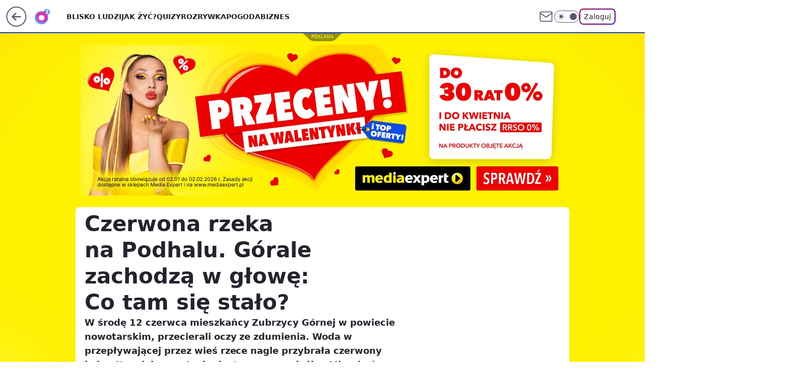

--- FILE ---
content_type: application/javascript
request_url: https://rek.www.wp.pl/gaf.js?rv=2&sn=o2_o2_pl&pvid=e6381a7f5aa39f0745f8&rekids=236060&tVersion=C&phtml=www.o2.pl%2Finformacje%2Fczerwona-rzeka-na-podhalu-gorale-zachodza-w-glowe-co-tam-sie-stalo-7037968637221664a&abtest=adtech%7CPRGM-1047%7CA%3Badtech%7CPU-335%7CB%3Badtech%7CPRG-3468%7CA%3Badtech%7CPRGM-1036%7CD%3Badtech%7CFP-76%7CA%3Badtech%7CPRGM-1356%7CA%3Badtech%7CPRGM-1419%7CB%3Badtech%7CPRGM-1589%7CB%3Badtech%7CPRGM-1576%7CC%3Badtech%7CPRGM-1443%7CA%3Badtech%7CPRGM-1587%7CB%3Badtech%7CPRGM-1615%7CA%3Badtech%7CPRGM-1215%7CC%3Bapplication%7CPEPWG-1074%7CC&PWA_adbd=0&darkmode=0&highLayout=0&layout=wide&navType=navigate&cdl=0&ctype=article&ciab=IAB-v3-381%2CIAB12&cuct=PK-17%7CPK-29&cid=7037968637221664&csystem=ncr&cdate=2024-06-13&REKtagi=rzeka%3Bzanieczyszczenie%3Bwoda%3Bpolska&vw=1280&vh=720&p1=0&spin=ccp7s09j&bcv=2
body_size: 19743
content:
ccp7s09j({"spin":"ccp7s09j","bunch":236060,"context":{"dsa":false,"minor":false,"bidRequestId":"41fa5c1e-cf0e-4d0b-98f6-54845fd7a39b","maConfig":{"timestamp":"2026-01-26T13:24:12.920Z"},"dfpConfig":{"timestamp":"2026-01-27T12:47:42.398Z"},"sda":[],"targeting":{"client":{},"server":{},"query":{"PWA_adbd":"0","REKtagi":"rzeka;zanieczyszczenie;woda;polska","abtest":"adtech|PRGM-1047|A;adtech|PU-335|B;adtech|PRG-3468|A;adtech|PRGM-1036|D;adtech|FP-76|A;adtech|PRGM-1356|A;adtech|PRGM-1419|B;adtech|PRGM-1589|B;adtech|PRGM-1576|C;adtech|PRGM-1443|A;adtech|PRGM-1587|B;adtech|PRGM-1615|A;adtech|PRGM-1215|C;application|PEPWG-1074|C","bcv":"2","cdate":"2024-06-13","cdl":"0","ciab":"IAB-v3-381,IAB12","cid":"7037968637221664","csystem":"ncr","ctype":"article","cuct":"PK-17|PK-29","darkmode":"0","highLayout":"0","layout":"wide","navType":"navigate","p1":"0","phtml":"www.o2.pl/informacje/czerwona-rzeka-na-podhalu-gorale-zachodza-w-glowe-co-tam-sie-stalo-7037968637221664a","pvid":"e6381a7f5aa39f0745f8","rekids":"236060","rv":"2","sn":"o2_o2_pl","spin":"ccp7s09j","tVersion":"C","vh":"720","vw":"1280"}},"directOnly":0,"geo":{"country":"840","region":"","city":""},"statid":"","mlId":"","rshsd":"4","isRobot":false,"curr":{"EUR":4.2072,"USD":3.5189,"CHF":4.583,"GBP":4.8574},"rv":"2","status":{"advf":2,"ma":2,"ma_ads-bidder":2,"ma_cpv-bidder":2,"ma_high-cpm-bidder":2}},"slots":{"10":{"delivered":"","campaign":null,"dfpConfig":null},"11":{"lazy":1,"delivered":"1","campaign":{"id":"189264","adm":{"bunch":"236060","creations":[{"height":250,"showLabel":true,"src":"https://mamc.wpcdn.pl/189264/1769427862067/Lato__300x250.jpg","trackers":{"click":[""],"cview":["//ma.wp.pl/ma.gif?clid=36d4f1d950aab392a9c26b186b340e10\u0026SN=o2_o2_pl\u0026pvid=e6381a7f5aa39f0745f8\u0026action=cvimp\u0026pg=www.o2.pl\u0026par=partnerID%3D%26inver%3D2%26bidderID%3D11%26device%3DPERSONAL_COMPUTER%26rekid%3D236060%26publisherID%3D308%26seatID%3D36d4f1d950aab392a9c26b186b340e10%26pvid%3De6381a7f5aa39f0745f8%26conversionValue%3D0%26seatFee%3DTUpm6IGurCRxQgF4UnxFxvNpK68vDXGWrAoNSWMqAjA%26billing%3Dcpv%26client_id%3D32932%26editedTimestamp%3D1769427910%26iabPageCategories%3D%26iabSiteCategories%3D%26is_robot%3D0%26ip%3D0CAUJThflXKIscyEFQVjfY2zdkICAw6hzdud7TnIpuU%26creationID%3D1479442%26workfID%3D189264%26org_id%3D25%26order%3D266577%26pricingModel%3DMUtf2nbMKD-fSJDs2lBnQ27IWAgToyyTI7GMMj7pqm0%26is_adblock%3D0%26isDev%3Dfalse%26utility%3DVoEXxBC30epTdnXuITBU7y3UEvlygyEpcK8xTZ0of5aJ2slgt2H2pWce__eZ-fXz%26medium%3Ddisplay%26userID%3D__UNKNOWN_TELL_US__%26cur%3DPLN%26bidTimestamp%3D1769743239%26hBidPrice%3DEHKNQTW%26contentID%3D7037968637221664%26domain%3Dwww.o2.pl%26test%3D0%26hBudgetRate%3DEHKNQTW%26platform%3D8%26bidReqID%3D41fa5c1e-cf0e-4d0b-98f6-54845fd7a39b%26emission%3D3046174%26source%3DTG%26ttl%3D1769829639%26sn%3Do2_o2_pl%26geo%3D840%253B%253B%26ssp%3Dwp.pl%26slotID%3D011%26slotSizeWxH%3D300x250%26targetDomain%3Dwakacje.pl%26tpID%3D1407313"],"impression":["//ma.wp.pl/ma.gif?clid=36d4f1d950aab392a9c26b186b340e10\u0026SN=o2_o2_pl\u0026pvid=e6381a7f5aa39f0745f8\u0026action=delivery\u0026pg=www.o2.pl\u0026par=iabSiteCategories%3D%26is_robot%3D0%26ip%3D0CAUJThflXKIscyEFQVjfY2zdkICAw6hzdud7TnIpuU%26creationID%3D1479442%26workfID%3D189264%26org_id%3D25%26order%3D266577%26pricingModel%3DMUtf2nbMKD-fSJDs2lBnQ27IWAgToyyTI7GMMj7pqm0%26is_adblock%3D0%26isDev%3Dfalse%26utility%3DVoEXxBC30epTdnXuITBU7y3UEvlygyEpcK8xTZ0of5aJ2slgt2H2pWce__eZ-fXz%26medium%3Ddisplay%26userID%3D__UNKNOWN_TELL_US__%26cur%3DPLN%26bidTimestamp%3D1769743239%26hBidPrice%3DEHKNQTW%26contentID%3D7037968637221664%26domain%3Dwww.o2.pl%26test%3D0%26hBudgetRate%3DEHKNQTW%26platform%3D8%26bidReqID%3D41fa5c1e-cf0e-4d0b-98f6-54845fd7a39b%26emission%3D3046174%26source%3DTG%26ttl%3D1769829639%26sn%3Do2_o2_pl%26geo%3D840%253B%253B%26ssp%3Dwp.pl%26slotID%3D011%26slotSizeWxH%3D300x250%26targetDomain%3Dwakacje.pl%26tpID%3D1407313%26partnerID%3D%26inver%3D2%26bidderID%3D11%26device%3DPERSONAL_COMPUTER%26rekid%3D236060%26publisherID%3D308%26seatID%3D36d4f1d950aab392a9c26b186b340e10%26pvid%3De6381a7f5aa39f0745f8%26conversionValue%3D0%26seatFee%3DTUpm6IGurCRxQgF4UnxFxvNpK68vDXGWrAoNSWMqAjA%26billing%3Dcpv%26client_id%3D32932%26editedTimestamp%3D1769427910%26iabPageCategories%3D"],"view":["//ma.wp.pl/ma.gif?clid=36d4f1d950aab392a9c26b186b340e10\u0026SN=o2_o2_pl\u0026pvid=e6381a7f5aa39f0745f8\u0026action=view\u0026pg=www.o2.pl\u0026par=medium%3Ddisplay%26userID%3D__UNKNOWN_TELL_US__%26cur%3DPLN%26bidTimestamp%3D1769743239%26hBidPrice%3DEHKNQTW%26contentID%3D7037968637221664%26domain%3Dwww.o2.pl%26test%3D0%26hBudgetRate%3DEHKNQTW%26platform%3D8%26bidReqID%3D41fa5c1e-cf0e-4d0b-98f6-54845fd7a39b%26emission%3D3046174%26source%3DTG%26ttl%3D1769829639%26sn%3Do2_o2_pl%26geo%3D840%253B%253B%26ssp%3Dwp.pl%26slotID%3D011%26slotSizeWxH%3D300x250%26targetDomain%3Dwakacje.pl%26tpID%3D1407313%26partnerID%3D%26inver%3D2%26bidderID%3D11%26device%3DPERSONAL_COMPUTER%26rekid%3D236060%26publisherID%3D308%26seatID%3D36d4f1d950aab392a9c26b186b340e10%26pvid%3De6381a7f5aa39f0745f8%26conversionValue%3D0%26seatFee%3DTUpm6IGurCRxQgF4UnxFxvNpK68vDXGWrAoNSWMqAjA%26billing%3Dcpv%26client_id%3D32932%26editedTimestamp%3D1769427910%26iabPageCategories%3D%26iabSiteCategories%3D%26is_robot%3D0%26ip%3D0CAUJThflXKIscyEFQVjfY2zdkICAw6hzdud7TnIpuU%26creationID%3D1479442%26workfID%3D189264%26org_id%3D25%26order%3D266577%26pricingModel%3DMUtf2nbMKD-fSJDs2lBnQ27IWAgToyyTI7GMMj7pqm0%26is_adblock%3D0%26isDev%3Dfalse%26utility%3DVoEXxBC30epTdnXuITBU7y3UEvlygyEpcK8xTZ0of5aJ2slgt2H2pWce__eZ-fXz"]},"transparentPlaceholder":false,"type":"image","url":"https://www.wakacje.pl/wczasy/?firstminute,samolotem,all-inclusive,ocena-8,anex-tour-poland,tanio,za-osobe\u0026utm_source=wppl\u0026utm_medium=autopromo\u0026utm_campaign=turcja26\u0026utm_content=300x250turcja26","width":300}],"redir":"https://ma.wp.pl/redirma?SN=o2_o2_pl\u0026pvid=e6381a7f5aa39f0745f8\u0026par=creationID%3D1479442%26org_id%3D25%26bidReqID%3D41fa5c1e-cf0e-4d0b-98f6-54845fd7a39b%26tpID%3D1407313%26pvid%3De6381a7f5aa39f0745f8%26ip%3D0CAUJThflXKIscyEFQVjfY2zdkICAw6hzdud7TnIpuU%26workfID%3D189264%26slotID%3D011%26partnerID%3D%26inver%3D2%26device%3DPERSONAL_COMPUTER%26publisherID%3D308%26iabPageCategories%3D%26pricingModel%3DMUtf2nbMKD-fSJDs2lBnQ27IWAgToyyTI7GMMj7pqm0%26hBidPrice%3DEHKNQTW%26sn%3Do2_o2_pl%26geo%3D840%253B%253B%26userID%3D__UNKNOWN_TELL_US__%26ssp%3Dwp.pl%26slotSizeWxH%3D300x250%26client_id%3D32932%26order%3D266577%26is_adblock%3D0%26isDev%3Dfalse%26medium%3Ddisplay%26cur%3DPLN%26hBudgetRate%3DEHKNQTW%26platform%3D8%26emission%3D3046174%26bidderID%3D11%26rekid%3D236060%26seatFee%3DTUpm6IGurCRxQgF4UnxFxvNpK68vDXGWrAoNSWMqAjA%26billing%3Dcpv%26domain%3Dwww.o2.pl%26is_robot%3D0%26utility%3DVoEXxBC30epTdnXuITBU7y3UEvlygyEpcK8xTZ0of5aJ2slgt2H2pWce__eZ-fXz%26source%3DTG%26seatID%3D36d4f1d950aab392a9c26b186b340e10%26conversionValue%3D0%26bidTimestamp%3D1769743239%26contentID%3D7037968637221664%26test%3D0%26ttl%3D1769829639%26targetDomain%3Dwakacje.pl%26editedTimestamp%3D1769427910%26iabSiteCategories%3D\u0026url=","slot":"11"},"creative":{"Id":"1479442","provider":"ma_cpv-bidder","roshash":"EHKN","height":250,"width":300,"touchpointId":"1407313","source":{"bidder":"cpv-bidder"}},"sellingModel":{"model":"CPM_INT"}},"dfpConfig":{"placement":"/89844762/Desktop_O2.pl_x11_art","roshash":"EHPS","ceil":100,"sizes":[[620,280],[336,280],[300,250]],"namedSizes":["fluid"],"div":"div-gpt-ad-x11-art","targeting":{"DFPHASH":"ADLO","emptygaf":"0"},"gfp":"EHPS"}},"12":{"delivered":"1","campaign":null,"dfpConfig":{"placement":"/89844762/Desktop_O2.pl_x12_art","roshash":"EHPS","ceil":100,"sizes":[[620,280],[336,280],[300,250]],"namedSizes":["fluid"],"div":"div-gpt-ad-x12-art","targeting":{"DFPHASH":"ADLO","emptygaf":"0"},"gfp":"EHPS"}},"13":{"lazy":1,"delivered":"1","campaign":{"id":"189255","adm":{"bunch":"236060","creations":[{"height":250,"showLabel":true,"src":"https://mamc.wpcdn.pl/189255/1769427402352/300x250egipt.jpg","trackers":{"click":[""],"cview":["//ma.wp.pl/ma.gif?clid=371fa43b00b88a0c702be1109a408644\u0026SN=o2_o2_pl\u0026pvid=e6381a7f5aa39f0745f8\u0026action=cvimp\u0026pg=www.o2.pl\u0026par=iabSiteCategories%3D%26conversionValue%3D0%26slotID%3D013%26cur%3DPLN%26test%3D0%26order%3D266590%26iabPageCategories%3D%26bidTimestamp%3D1769743239%26partnerID%3D%26medium%3Ddisplay%26platform%3D8%26inver%3D2%26creationID%3D1479427%26is_robot%3D0%26geo%3D840%253B%253B%26isDev%3Dfalse%26ssp%3Dwp.pl%26userID%3D__UNKNOWN_TELL_US__%26contentID%3D7037968637221664%26rekid%3D236060%26tpID%3D1407293%26billing%3Dcpv%26emission%3D3046212%26hBidPrice%3DEHKNQTW%26domain%3Dwww.o2.pl%26targetDomain%3Dwakacje.pl%26client_id%3D32932%26sn%3Do2_o2_pl%26hBudgetRate%3DEHKNQTW%26workfID%3D189255%26bidderID%3D11%26utility%3DzxfL3-tToGpEs6h0QhkNn-DNQ2N_GOw5OxZbynPnv_ZXG0gsUz_m3dFMMZPuKURI%26ip%3Db0_MacB7OoPwqp4nuYX-1DN9xPTxWDzEM0B30VW5CTY%26slotSizeWxH%3D300x250%26seatFee%3D52HYr9Ju-2E3YVMQhrxl_NHHB5eXrEo-Y35i5Cs9HIE%26pricingModel%3DWRJTlZoKjRSK_Xf0v4gtQyyyq7i7tZ_y9nEH4xBhLd4%26ttl%3D1769829639%26is_adblock%3D0%26pvid%3De6381a7f5aa39f0745f8%26bidReqID%3D41fa5c1e-cf0e-4d0b-98f6-54845fd7a39b%26device%3DPERSONAL_COMPUTER%26publisherID%3D308%26seatID%3D371fa43b00b88a0c702be1109a408644%26org_id%3D25%26source%3DTG%26editedTimestamp%3D1769427657"],"impression":["//ma.wp.pl/ma.gif?clid=371fa43b00b88a0c702be1109a408644\u0026SN=o2_o2_pl\u0026pvid=e6381a7f5aa39f0745f8\u0026action=delivery\u0026pg=www.o2.pl\u0026par=client_id%3D32932%26sn%3Do2_o2_pl%26hBudgetRate%3DEHKNQTW%26workfID%3D189255%26bidderID%3D11%26utility%3DzxfL3-tToGpEs6h0QhkNn-DNQ2N_GOw5OxZbynPnv_ZXG0gsUz_m3dFMMZPuKURI%26ip%3Db0_MacB7OoPwqp4nuYX-1DN9xPTxWDzEM0B30VW5CTY%26slotSizeWxH%3D300x250%26seatFee%3D52HYr9Ju-2E3YVMQhrxl_NHHB5eXrEo-Y35i5Cs9HIE%26pricingModel%3DWRJTlZoKjRSK_Xf0v4gtQyyyq7i7tZ_y9nEH4xBhLd4%26ttl%3D1769829639%26is_adblock%3D0%26pvid%3De6381a7f5aa39f0745f8%26bidReqID%3D41fa5c1e-cf0e-4d0b-98f6-54845fd7a39b%26device%3DPERSONAL_COMPUTER%26publisherID%3D308%26seatID%3D371fa43b00b88a0c702be1109a408644%26org_id%3D25%26source%3DTG%26editedTimestamp%3D1769427657%26iabSiteCategories%3D%26conversionValue%3D0%26slotID%3D013%26cur%3DPLN%26test%3D0%26order%3D266590%26iabPageCategories%3D%26bidTimestamp%3D1769743239%26partnerID%3D%26medium%3Ddisplay%26platform%3D8%26inver%3D2%26creationID%3D1479427%26is_robot%3D0%26geo%3D840%253B%253B%26isDev%3Dfalse%26ssp%3Dwp.pl%26userID%3D__UNKNOWN_TELL_US__%26contentID%3D7037968637221664%26rekid%3D236060%26tpID%3D1407293%26billing%3Dcpv%26emission%3D3046212%26hBidPrice%3DEHKNQTW%26domain%3Dwww.o2.pl%26targetDomain%3Dwakacje.pl"],"view":["//ma.wp.pl/ma.gif?clid=371fa43b00b88a0c702be1109a408644\u0026SN=o2_o2_pl\u0026pvid=e6381a7f5aa39f0745f8\u0026action=view\u0026pg=www.o2.pl\u0026par=editedTimestamp%3D1769427657%26iabSiteCategories%3D%26conversionValue%3D0%26slotID%3D013%26cur%3DPLN%26test%3D0%26order%3D266590%26iabPageCategories%3D%26bidTimestamp%3D1769743239%26partnerID%3D%26medium%3Ddisplay%26platform%3D8%26inver%3D2%26creationID%3D1479427%26is_robot%3D0%26geo%3D840%253B%253B%26isDev%3Dfalse%26ssp%3Dwp.pl%26userID%3D__UNKNOWN_TELL_US__%26contentID%3D7037968637221664%26rekid%3D236060%26tpID%3D1407293%26billing%3Dcpv%26emission%3D3046212%26hBidPrice%3DEHKNQTW%26domain%3Dwww.o2.pl%26targetDomain%3Dwakacje.pl%26client_id%3D32932%26sn%3Do2_o2_pl%26hBudgetRate%3DEHKNQTW%26workfID%3D189255%26bidderID%3D11%26utility%3DzxfL3-tToGpEs6h0QhkNn-DNQ2N_GOw5OxZbynPnv_ZXG0gsUz_m3dFMMZPuKURI%26ip%3Db0_MacB7OoPwqp4nuYX-1DN9xPTxWDzEM0B30VW5CTY%26slotSizeWxH%3D300x250%26seatFee%3D52HYr9Ju-2E3YVMQhrxl_NHHB5eXrEo-Y35i5Cs9HIE%26pricingModel%3DWRJTlZoKjRSK_Xf0v4gtQyyyq7i7tZ_y9nEH4xBhLd4%26ttl%3D1769829639%26is_adblock%3D0%26pvid%3De6381a7f5aa39f0745f8%26bidReqID%3D41fa5c1e-cf0e-4d0b-98f6-54845fd7a39b%26device%3DPERSONAL_COMPUTER%26publisherID%3D308%26seatID%3D371fa43b00b88a0c702be1109a408644%26org_id%3D25%26source%3DTG"]},"transparentPlaceholder":false,"type":"image","url":"https://www.wakacje.pl/lastminute/egipt/?samolotem,all-inclusive,3-gwiazdkowe,ocena-8,tanio,za-osobe\u0026utm_source=wppl\u0026utm_medium=autopromo\u0026utm_campaign=egipt26\u0026utm_content=300x250egipt26","width":300}],"redir":"https://ma.wp.pl/redirma?SN=o2_o2_pl\u0026pvid=e6381a7f5aa39f0745f8\u0026par=utility%3DzxfL3-tToGpEs6h0QhkNn-DNQ2N_GOw5OxZbynPnv_ZXG0gsUz_m3dFMMZPuKURI%26ip%3Db0_MacB7OoPwqp4nuYX-1DN9xPTxWDzEM0B30VW5CTY%26is_robot%3D0%26isDev%3Dfalse%26tpID%3D1407293%26billing%3Dcpv%26domain%3Dwww.o2.pl%26workfID%3D189255%26medium%3Ddisplay%26slotSizeWxH%3D300x250%26editedTimestamp%3D1769427657%26ssp%3Dwp.pl%26targetDomain%3Dwakacje.pl%26ttl%3D1769829639%26bidReqID%3D41fa5c1e-cf0e-4d0b-98f6-54845fd7a39b%26inver%3D2%26client_id%3D32932%26seatFee%3D52HYr9Ju-2E3YVMQhrxl_NHHB5eXrEo-Y35i5Cs9HIE%26pvid%3De6381a7f5aa39f0745f8%26iabSiteCategories%3D%26sn%3Do2_o2_pl%26seatID%3D371fa43b00b88a0c702be1109a408644%26slotID%3D013%26bidTimestamp%3D1769743239%26platform%3D8%26geo%3D840%253B%253B%26contentID%3D7037968637221664%26emission%3D3046212%26hBidPrice%3DEHKNQTW%26test%3D0%26order%3D266590%26iabPageCategories%3D%26bidderID%3D11%26pricingModel%3DWRJTlZoKjRSK_Xf0v4gtQyyyq7i7tZ_y9nEH4xBhLd4%26is_adblock%3D0%26device%3DPERSONAL_COMPUTER%26source%3DTG%26publisherID%3D308%26org_id%3D25%26partnerID%3D%26conversionValue%3D0%26creationID%3D1479427%26userID%3D__UNKNOWN_TELL_US__%26rekid%3D236060%26cur%3DPLN%26hBudgetRate%3DEHKNQTW\u0026url=","slot":"13"},"creative":{"Id":"1479427","provider":"ma_cpv-bidder","roshash":"EHKN","height":250,"width":300,"touchpointId":"1407293","source":{"bidder":"cpv-bidder"}},"sellingModel":{"model":"CPM_INT"}},"dfpConfig":{"placement":"/89844762/Desktop_O2.pl_x13_art","roshash":"EHPS","ceil":100,"sizes":[[620,280],[336,280],[300,250]],"namedSizes":["fluid"],"div":"div-gpt-ad-x13-art","targeting":{"DFPHASH":"ADLO","emptygaf":"0"},"gfp":"EHPS"}},"14":{"delivered":"1","campaign":null,"dfpConfig":{"placement":"/89844762/Desktop_O2.pl_x14_art","roshash":"EHPS","ceil":100,"sizes":[[620,280],[336,280],[300,250]],"namedSizes":["fluid"],"div":"div-gpt-ad-x14-art","targeting":{"DFPHASH":"ADLO","emptygaf":"0"},"gfp":"EHPS"}},"15":{"lazy":1,"delivered":"1","campaign":{"id":"189586","adm":{"bunch":"236060","creations":[{"height":200,"showLabel":true,"src":"https://mamc.wpcdn.pl/189586/1769683038310/mgk_750x200.jpg","trackers":{"click":[""],"cview":["//ma.wp.pl/ma.gif?clid=0cc655b412444091fb8190f140853492\u0026SN=o2_o2_pl\u0026pvid=e6381a7f5aa39f0745f8\u0026action=cvimp\u0026pg=www.o2.pl\u0026par=medium%3Ddisplay%26ip%3DC4WL2DQbffgncg8iysyIZLTYgrb1HY2U1qjYscwlpiM%26domain%3Dwww.o2.pl%26cur%3DPLN%26workfID%3D189586%26source%3DTG%26pricingModel%3D41kCyHrB7AuZxpQQE68ViQphvkJXy1deaeacGUTfxl0%26iabPageCategories%3D%26utility%3DVN9JoIQucSaHj6XBbf4bzG7-90Ssr3DLzBy3G6VKkPvdv-GsP3lyuzPAFXspyikW%26device%3DPERSONAL_COMPUTER%26publisherID%3D308%26inver%3D2%26seatFee%3D5ZPVdwBSW92d4BmyCSq2wX4iE5Ci2ZBOb2bo4mHtEsQ%26iabSiteCategories%3D%26is_adblock%3D0%26geo%3D840%253B%253B%26platform%3D8%26conversionValue%3D0%26bidReqID%3D41fa5c1e-cf0e-4d0b-98f6-54845fd7a39b%26ttl%3D1769829639%26is_robot%3D0%26test%3D0%26emission%3D3047687%26sn%3Do2_o2_pl%26bidderID%3D11%26isDev%3Dfalse%26contentID%3D7037968637221664%26seatID%3D0cc655b412444091fb8190f140853492%26order%3D267138%26hBudgetRate%3DEHKQTWZ%26slotID%3D015%26creationID%3D1481911%26ssp%3Dwp.pl%26userID%3D__UNKNOWN_TELL_US__%26rekid%3D236060%26slotSizeWxH%3D750x200%26targetDomain%3Dlivenation.pl%26client_id%3D31455%26editedTimestamp%3D1769683101%26pvid%3De6381a7f5aa39f0745f8%26tpID%3D1408876%26billing%3Dcpv%26org_id%3D25%26bidTimestamp%3D1769743239%26hBidPrice%3DNYkaqyEHQXg%26partnerID%3D"],"impression":["//ma.wp.pl/ma.gif?clid=0cc655b412444091fb8190f140853492\u0026SN=o2_o2_pl\u0026pvid=e6381a7f5aa39f0745f8\u0026action=delivery\u0026pg=www.o2.pl\u0026par=iabSiteCategories%3D%26is_adblock%3D0%26geo%3D840%253B%253B%26platform%3D8%26conversionValue%3D0%26bidReqID%3D41fa5c1e-cf0e-4d0b-98f6-54845fd7a39b%26ttl%3D1769829639%26is_robot%3D0%26test%3D0%26emission%3D3047687%26sn%3Do2_o2_pl%26bidderID%3D11%26isDev%3Dfalse%26contentID%3D7037968637221664%26seatID%3D0cc655b412444091fb8190f140853492%26order%3D267138%26hBudgetRate%3DEHKQTWZ%26slotID%3D015%26creationID%3D1481911%26ssp%3Dwp.pl%26userID%3D__UNKNOWN_TELL_US__%26rekid%3D236060%26slotSizeWxH%3D750x200%26targetDomain%3Dlivenation.pl%26client_id%3D31455%26editedTimestamp%3D1769683101%26pvid%3De6381a7f5aa39f0745f8%26tpID%3D1408876%26billing%3Dcpv%26org_id%3D25%26bidTimestamp%3D1769743239%26hBidPrice%3DNYkaqyEHQXg%26partnerID%3D%26medium%3Ddisplay%26ip%3DC4WL2DQbffgncg8iysyIZLTYgrb1HY2U1qjYscwlpiM%26domain%3Dwww.o2.pl%26cur%3DPLN%26workfID%3D189586%26source%3DTG%26pricingModel%3D41kCyHrB7AuZxpQQE68ViQphvkJXy1deaeacGUTfxl0%26iabPageCategories%3D%26utility%3DVN9JoIQucSaHj6XBbf4bzG7-90Ssr3DLzBy3G6VKkPvdv-GsP3lyuzPAFXspyikW%26device%3DPERSONAL_COMPUTER%26publisherID%3D308%26inver%3D2%26seatFee%3D5ZPVdwBSW92d4BmyCSq2wX4iE5Ci2ZBOb2bo4mHtEsQ"],"view":["//ma.wp.pl/ma.gif?clid=0cc655b412444091fb8190f140853492\u0026SN=o2_o2_pl\u0026pvid=e6381a7f5aa39f0745f8\u0026action=view\u0026pg=www.o2.pl\u0026par=editedTimestamp%3D1769683101%26pvid%3De6381a7f5aa39f0745f8%26tpID%3D1408876%26billing%3Dcpv%26org_id%3D25%26bidTimestamp%3D1769743239%26hBidPrice%3DNYkaqyEHQXg%26partnerID%3D%26medium%3Ddisplay%26ip%3DC4WL2DQbffgncg8iysyIZLTYgrb1HY2U1qjYscwlpiM%26domain%3Dwww.o2.pl%26cur%3DPLN%26workfID%3D189586%26source%3DTG%26pricingModel%3D41kCyHrB7AuZxpQQE68ViQphvkJXy1deaeacGUTfxl0%26iabPageCategories%3D%26utility%3DVN9JoIQucSaHj6XBbf4bzG7-90Ssr3DLzBy3G6VKkPvdv-GsP3lyuzPAFXspyikW%26device%3DPERSONAL_COMPUTER%26publisherID%3D308%26inver%3D2%26seatFee%3D5ZPVdwBSW92d4BmyCSq2wX4iE5Ci2ZBOb2bo4mHtEsQ%26iabSiteCategories%3D%26is_adblock%3D0%26geo%3D840%253B%253B%26platform%3D8%26conversionValue%3D0%26bidReqID%3D41fa5c1e-cf0e-4d0b-98f6-54845fd7a39b%26ttl%3D1769829639%26is_robot%3D0%26test%3D0%26emission%3D3047687%26sn%3Do2_o2_pl%26bidderID%3D11%26isDev%3Dfalse%26contentID%3D7037968637221664%26seatID%3D0cc655b412444091fb8190f140853492%26order%3D267138%26hBudgetRate%3DEHKQTWZ%26slotID%3D015%26creationID%3D1481911%26ssp%3Dwp.pl%26userID%3D__UNKNOWN_TELL_US__%26rekid%3D236060%26slotSizeWxH%3D750x200%26targetDomain%3Dlivenation.pl%26client_id%3D31455"]},"transparentPlaceholder":false,"type":"image","url":"https://www.livenation.pl/mgk-tickets-adp330999","width":750}],"redir":"https://ma.wp.pl/redirma?SN=o2_o2_pl\u0026pvid=e6381a7f5aa39f0745f8\u0026par=iabPageCategories%3D%26emission%3D3047687%26editedTimestamp%3D1769683101%26ssp%3Dwp.pl%26userID%3D__UNKNOWN_TELL_US__%26domain%3Dwww.o2.pl%26workfID%3D189586%26source%3DTG%26device%3DPERSONAL_COMPUTER%26is_robot%3D0%26sn%3Do2_o2_pl%26creationID%3D1481911%26org_id%3D25%26medium%3Ddisplay%26iabSiteCategories%3D%26platform%3D8%26contentID%3D7037968637221664%26targetDomain%3Dlivenation.pl%26bidTimestamp%3D1769743239%26cur%3DPLN%26inver%3D2%26hBudgetRate%3DEHKQTWZ%26rekid%3D236060%26slotSizeWxH%3D750x200%26tpID%3D1408876%26hBidPrice%3DNYkaqyEHQXg%26ip%3DC4WL2DQbffgncg8iysyIZLTYgrb1HY2U1qjYscwlpiM%26utility%3DVN9JoIQucSaHj6XBbf4bzG7-90Ssr3DLzBy3G6VKkPvdv-GsP3lyuzPAFXspyikW%26publisherID%3D308%26is_adblock%3D0%26bidReqID%3D41fa5c1e-cf0e-4d0b-98f6-54845fd7a39b%26bidderID%3D11%26isDev%3Dfalse%26seatID%3D0cc655b412444091fb8190f140853492%26slotID%3D015%26pricingModel%3D41kCyHrB7AuZxpQQE68ViQphvkJXy1deaeacGUTfxl0%26seatFee%3D5ZPVdwBSW92d4BmyCSq2wX4iE5Ci2ZBOb2bo4mHtEsQ%26ttl%3D1769829639%26client_id%3D31455%26pvid%3De6381a7f5aa39f0745f8%26billing%3Dcpv%26geo%3D840%253B%253B%26conversionValue%3D0%26test%3D0%26order%3D267138%26partnerID%3D\u0026url=","slot":"15"},"creative":{"Id":"1481911","provider":"ma_cpv-bidder","roshash":"EHKN","height":200,"width":750,"touchpointId":"1408876","source":{"bidder":"cpv-bidder"}},"sellingModel":{"model":"CPV_INT"}},"dfpConfig":{"placement":"/89844762/Desktop_O2.pl_x15_art","roshash":"EHPS","ceil":100,"sizes":[[728,90],[970,300],[950,90],[980,120],[980,90],[970,150],[970,90],[970,250],[930,180],[950,200],[750,100],[970,66],[750,200],[960,90],[970,100],[750,300],[970,200],[950,300]],"namedSizes":["fluid"],"div":"div-gpt-ad-x15-art","targeting":{"DFPHASH":"ADLO","emptygaf":"0"},"gfp":"EHPS"}},"2":{"delivered":"1","campaign":{"id":"188957","capping":"PWAck=27120765\u0026PWAclt=1\u0026tpl=1","adm":{"bunch":"236060","creations":[{"cbConfig":{"blur":false,"bottomBar":false,"fullPage":false,"message":"Przekierowanie za {{time}} sekund{{y}}","timeout":15000},"height":870,"pixels":["//ad.doubleclick.net/ddm/trackimp/N195005.3920530WPPL/B34915909.438330535;dc_trk_aid=631924327;dc_trk_cid=248437541;ord=1769743239;dc_lat=;dc_rdid=;tag_for_child_directed_treatment=;tfua=;ltd=${LIMITED_ADS};dc_tdv=1?"],"scalable":"1","showLabel":false,"src":"https://mamc.wpcdn.pl/188957/1768997892252/2383-003_Olimpijskie_oferty_produktowe_1920x870_wp_CB_TV.jpg","trackers":{"click":[""],"cview":["//ma.wp.pl/ma.gif?clid=0cc655b412444091fb8190f140853492\u0026SN=o2_o2_pl\u0026pvid=e6381a7f5aa39f0745f8\u0026action=cvimp\u0026pg=www.o2.pl\u0026par=utility%3DfRY13Is5QsEjErgxUapIZ3xWMo1N_Hzy3oHUNuuefJKZxoAsqGD9p3GON_gLD_nK%26medium%3Ddisplay%26conversionValue%3D0%26device%3DPERSONAL_COMPUTER%26test%3D0%26order%3D266462%26bidderID%3D11%26slotID%3D002%26iabPageCategories%3D%26pvid%3De6381a7f5aa39f0745f8%26sn%3Do2_o2_pl%26geo%3D840%253B%253B%26iabSiteCategories%3D%26ttl%3D1769829639%26is_robot%3D0%26ssp%3Dwp.pl%26rekid%3D236060%26creationID%3D1477004%26seatFee%3DmRIl4hdzrbIr43A1iMDROARkknhGgD74C1HjA6QTdbU%26client_id%3D29939%26org_id%3D25%26is_adblock%3D0%26inver%3D2%26ip%3Dk_NMRah-oD99G8dHaeCwH4MKX0pEvzs95d577duTrjw%26workfID%3D188957%26source%3DTG%26editedTimestamp%3D1768998748%26hBudgetRate%3DEHKQWZd%26isDev%3Dfalse%26platform%3D8%26publisherID%3D308%26domain%3Dwww.o2.pl%26slotSizeWxH%3D1920x870%26targetDomain%3D%26seatID%3D0cc655b412444091fb8190f140853492%26pricingModel%3DTzi7oxRJBWEM_aJdt_eWc3mQQe0-ZfZK2aPQW6SEeoY%26bidReqID%3D41fa5c1e-cf0e-4d0b-98f6-54845fd7a39b%26userID%3D__UNKNOWN_TELL_US__%26tpID%3D1405761%26emission%3D3045951%26bidTimestamp%3D1769743239%26partnerID%3D%26cur%3DPLN%26billing%3Dcpv%26hBidPrice%3DEHKQWZd%26contentID%3D7037968637221664"],"impression":["//ma.wp.pl/ma.gif?clid=0cc655b412444091fb8190f140853492\u0026SN=o2_o2_pl\u0026pvid=e6381a7f5aa39f0745f8\u0026action=delivery\u0026pg=www.o2.pl\u0026par=ssp%3Dwp.pl%26rekid%3D236060%26creationID%3D1477004%26seatFee%3DmRIl4hdzrbIr43A1iMDROARkknhGgD74C1HjA6QTdbU%26client_id%3D29939%26org_id%3D25%26is_adblock%3D0%26inver%3D2%26ip%3Dk_NMRah-oD99G8dHaeCwH4MKX0pEvzs95d577duTrjw%26workfID%3D188957%26source%3DTG%26editedTimestamp%3D1768998748%26hBudgetRate%3DEHKQWZd%26isDev%3Dfalse%26platform%3D8%26publisherID%3D308%26domain%3Dwww.o2.pl%26slotSizeWxH%3D1920x870%26targetDomain%3D%26seatID%3D0cc655b412444091fb8190f140853492%26pricingModel%3DTzi7oxRJBWEM_aJdt_eWc3mQQe0-ZfZK2aPQW6SEeoY%26bidReqID%3D41fa5c1e-cf0e-4d0b-98f6-54845fd7a39b%26userID%3D__UNKNOWN_TELL_US__%26tpID%3D1405761%26emission%3D3045951%26bidTimestamp%3D1769743239%26partnerID%3D%26cur%3DPLN%26billing%3Dcpv%26hBidPrice%3DEHKQWZd%26contentID%3D7037968637221664%26utility%3DfRY13Is5QsEjErgxUapIZ3xWMo1N_Hzy3oHUNuuefJKZxoAsqGD9p3GON_gLD_nK%26medium%3Ddisplay%26conversionValue%3D0%26device%3DPERSONAL_COMPUTER%26test%3D0%26order%3D266462%26bidderID%3D11%26slotID%3D002%26iabPageCategories%3D%26pvid%3De6381a7f5aa39f0745f8%26sn%3Do2_o2_pl%26geo%3D840%253B%253B%26iabSiteCategories%3D%26ttl%3D1769829639%26is_robot%3D0"],"view":["//ma.wp.pl/ma.gif?clid=0cc655b412444091fb8190f140853492\u0026SN=o2_o2_pl\u0026pvid=e6381a7f5aa39f0745f8\u0026action=view\u0026pg=www.o2.pl\u0026par=bidReqID%3D41fa5c1e-cf0e-4d0b-98f6-54845fd7a39b%26userID%3D__UNKNOWN_TELL_US__%26tpID%3D1405761%26emission%3D3045951%26bidTimestamp%3D1769743239%26partnerID%3D%26cur%3DPLN%26billing%3Dcpv%26hBidPrice%3DEHKQWZd%26contentID%3D7037968637221664%26utility%3DfRY13Is5QsEjErgxUapIZ3xWMo1N_Hzy3oHUNuuefJKZxoAsqGD9p3GON_gLD_nK%26medium%3Ddisplay%26conversionValue%3D0%26device%3DPERSONAL_COMPUTER%26test%3D0%26order%3D266462%26bidderID%3D11%26slotID%3D002%26iabPageCategories%3D%26pvid%3De6381a7f5aa39f0745f8%26sn%3Do2_o2_pl%26geo%3D840%253B%253B%26iabSiteCategories%3D%26ttl%3D1769829639%26is_robot%3D0%26ssp%3Dwp.pl%26rekid%3D236060%26creationID%3D1477004%26seatFee%3DmRIl4hdzrbIr43A1iMDROARkknhGgD74C1HjA6QTdbU%26client_id%3D29939%26org_id%3D25%26is_adblock%3D0%26inver%3D2%26ip%3Dk_NMRah-oD99G8dHaeCwH4MKX0pEvzs95d577duTrjw%26workfID%3D188957%26source%3DTG%26editedTimestamp%3D1768998748%26hBudgetRate%3DEHKQWZd%26isDev%3Dfalse%26platform%3D8%26publisherID%3D308%26domain%3Dwww.o2.pl%26slotSizeWxH%3D1920x870%26targetDomain%3D%26seatID%3D0cc655b412444091fb8190f140853492%26pricingModel%3DTzi7oxRJBWEM_aJdt_eWc3mQQe0-ZfZK2aPQW6SEeoY"]},"transparentPlaceholder":false,"type":"image","url":"https://ad.doubleclick.net/ddm/trackclk/N195005.3920530WPPL/B34915909.438330535;dc_trk_aid=631924327;dc_trk_cid=248437541;dc_lat=;dc_rdid=;tag_for_child_directed_treatment=;tfua=;ltd=${LIMITED_ADS};dc_tdv=1","width":1920}],"redir":"https://ma.wp.pl/redirma?SN=o2_o2_pl\u0026pvid=e6381a7f5aa39f0745f8\u0026par=rekid%3D236060%26isDev%3Dfalse%26partnerID%3D%26cur%3DPLN%26iabPageCategories%3D%26source%3DTG%26hBudgetRate%3DEHKQWZd%26bidReqID%3D41fa5c1e-cf0e-4d0b-98f6-54845fd7a39b%26device%3DPERSONAL_COMPUTER%26slotID%3D002%26seatID%3D0cc655b412444091fb8190f140853492%26conversionValue%3D0%26seatFee%3DmRIl4hdzrbIr43A1iMDROARkknhGgD74C1HjA6QTdbU%26inver%3D2%26platform%3D8%26pricingModel%3DTzi7oxRJBWEM_aJdt_eWc3mQQe0-ZfZK2aPQW6SEeoY%26tpID%3D1405761%26emission%3D3045951%26hBidPrice%3DEHKQWZd%26test%3D0%26bidderID%3D11%26sn%3Do2_o2_pl%26ssp%3Dwp.pl%26publisherID%3D308%26slotSizeWxH%3D1920x870%26pvid%3De6381a7f5aa39f0745f8%26creationID%3D1477004%26ip%3Dk_NMRah-oD99G8dHaeCwH4MKX0pEvzs95d577duTrjw%26editedTimestamp%3D1768998748%26targetDomain%3D%26is_adblock%3D0%26billing%3Dcpv%26utility%3DfRY13Is5QsEjErgxUapIZ3xWMo1N_Hzy3oHUNuuefJKZxoAsqGD9p3GON_gLD_nK%26geo%3D840%253B%253B%26iabSiteCategories%3D%26client_id%3D29939%26org_id%3D25%26workfID%3D188957%26medium%3Ddisplay%26order%3D266462%26domain%3Dwww.o2.pl%26userID%3D__UNKNOWN_TELL_US__%26bidTimestamp%3D1769743239%26contentID%3D7037968637221664%26ttl%3D1769829639%26is_robot%3D0\u0026url=","slot":"2"},"creative":{"Id":"1477004","provider":"ma_cpv-bidder","roshash":"HNQT","height":870,"width":1920,"touchpointId":"1405761","source":{"bidder":"cpv-bidder"}},"sellingModel":{"model":"CPM_INT"}},"dfpConfig":{"placement":"/89844762/Desktop_O2.pl_x02","roshash":"HNQT","ceil":100,"sizes":[[970,300],[970,600],[750,300],[950,300],[980,600],[1920,870],[1200,600],[750,400],[960,640]],"namedSizes":["fluid"],"div":"div-gpt-ad-x02","targeting":{"DFPHASH":"DJMP","emptygaf":"0"},"gfp":"FNQT"}},"25":{"lazy":1,"delivered":"1","campaign":{"id":"189587","adm":{"bunch":"236060","creations":[{"height":250,"showLabel":true,"src":"https://mamc.wpcdn.pl/189587/1769683070308/mgk_300x250.jpg","trackers":{"click":[""],"cview":["//ma.wp.pl/ma.gif?clid=0cc655b412444091fb8190f140853492\u0026SN=o2_o2_pl\u0026pvid=e6381a7f5aa39f0745f8\u0026action=cvimp\u0026pg=www.o2.pl\u0026par=ip%3DNfoaDsYpokNaTjLMdx0KipC5xDxDIKis7wJHax5709U%26slotID%3D025%26creationID%3D1481913%26emission%3D3047688%26sn%3Do2_o2_pl%26partnerID%3D%26publisherID%3D308%26test%3D0%26workfID%3D189587%26seatFee%3DiLf9GnpD-MrmPQ5hRLQPUC6m9_XZa6gFue1XPaVmPOU%26org_id%3D25%26pvid%3De6381a7f5aa39f0745f8%26geo%3D840%253B%253B%26isDev%3Dfalse%26device%3DPERSONAL_COMPUTER%26userID%3D__UNKNOWN_TELL_US__%26inver%3D2%26seatID%3D0cc655b412444091fb8190f140853492%26source%3DTG%26pricingModel%3DOB80KPlJSiLUr8jtuTL4UMGo5zzrMmv2MJiDj9EiUDA%26iabPageCategories%3D%26iabSiteCategories%3D%26utility%3DIaYVbXk-97aLCN9PnlPvHJ0P9b78PCtGg1ESeO3AnPwZLasv354A8yNirbDi_x0J%26rekid%3D236060%26targetDomain%3Dlivenation.pl%26cur%3DPLN%26ttl%3D1769829639%26bidderID%3D11%26editedTimestamp%3D1769683092%26hBidPrice%3DFMYjampxJUg%26hBudgetRate%3DEHKPXbe%26contentID%3D7037968637221664%26platform%3D8%26conversionValue%3D0%26ssp%3Dwp.pl%26bidReqID%3D41fa5c1e-cf0e-4d0b-98f6-54845fd7a39b%26is_robot%3D0%26is_adblock%3D0%26medium%3Ddisplay%26domain%3Dwww.o2.pl%26tpID%3D1408879%26client_id%3D31455%26slotSizeWxH%3D300x250%26billing%3Dcpv%26order%3D267138%26bidTimestamp%3D1769743239"],"impression":["//ma.wp.pl/ma.gif?clid=0cc655b412444091fb8190f140853492\u0026SN=o2_o2_pl\u0026pvid=e6381a7f5aa39f0745f8\u0026action=delivery\u0026pg=www.o2.pl\u0026par=iabPageCategories%3D%26iabSiteCategories%3D%26utility%3DIaYVbXk-97aLCN9PnlPvHJ0P9b78PCtGg1ESeO3AnPwZLasv354A8yNirbDi_x0J%26rekid%3D236060%26targetDomain%3Dlivenation.pl%26cur%3DPLN%26ttl%3D1769829639%26bidderID%3D11%26editedTimestamp%3D1769683092%26hBidPrice%3DFMYjampxJUg%26hBudgetRate%3DEHKPXbe%26contentID%3D7037968637221664%26platform%3D8%26conversionValue%3D0%26ssp%3Dwp.pl%26bidReqID%3D41fa5c1e-cf0e-4d0b-98f6-54845fd7a39b%26is_robot%3D0%26is_adblock%3D0%26medium%3Ddisplay%26domain%3Dwww.o2.pl%26tpID%3D1408879%26client_id%3D31455%26slotSizeWxH%3D300x250%26billing%3Dcpv%26order%3D267138%26bidTimestamp%3D1769743239%26ip%3DNfoaDsYpokNaTjLMdx0KipC5xDxDIKis7wJHax5709U%26slotID%3D025%26creationID%3D1481913%26emission%3D3047688%26sn%3Do2_o2_pl%26partnerID%3D%26publisherID%3D308%26test%3D0%26workfID%3D189587%26seatFee%3DiLf9GnpD-MrmPQ5hRLQPUC6m9_XZa6gFue1XPaVmPOU%26org_id%3D25%26pvid%3De6381a7f5aa39f0745f8%26geo%3D840%253B%253B%26isDev%3Dfalse%26device%3DPERSONAL_COMPUTER%26userID%3D__UNKNOWN_TELL_US__%26inver%3D2%26seatID%3D0cc655b412444091fb8190f140853492%26source%3DTG%26pricingModel%3DOB80KPlJSiLUr8jtuTL4UMGo5zzrMmv2MJiDj9EiUDA"],"view":["//ma.wp.pl/ma.gif?clid=0cc655b412444091fb8190f140853492\u0026SN=o2_o2_pl\u0026pvid=e6381a7f5aa39f0745f8\u0026action=view\u0026pg=www.o2.pl\u0026par=emission%3D3047688%26sn%3Do2_o2_pl%26partnerID%3D%26publisherID%3D308%26test%3D0%26workfID%3D189587%26seatFee%3DiLf9GnpD-MrmPQ5hRLQPUC6m9_XZa6gFue1XPaVmPOU%26org_id%3D25%26pvid%3De6381a7f5aa39f0745f8%26geo%3D840%253B%253B%26isDev%3Dfalse%26device%3DPERSONAL_COMPUTER%26userID%3D__UNKNOWN_TELL_US__%26inver%3D2%26seatID%3D0cc655b412444091fb8190f140853492%26source%3DTG%26pricingModel%3DOB80KPlJSiLUr8jtuTL4UMGo5zzrMmv2MJiDj9EiUDA%26iabPageCategories%3D%26iabSiteCategories%3D%26utility%3DIaYVbXk-97aLCN9PnlPvHJ0P9b78PCtGg1ESeO3AnPwZLasv354A8yNirbDi_x0J%26rekid%3D236060%26targetDomain%3Dlivenation.pl%26cur%3DPLN%26ttl%3D1769829639%26bidderID%3D11%26editedTimestamp%3D1769683092%26hBidPrice%3DFMYjampxJUg%26hBudgetRate%3DEHKPXbe%26contentID%3D7037968637221664%26platform%3D8%26conversionValue%3D0%26ssp%3Dwp.pl%26bidReqID%3D41fa5c1e-cf0e-4d0b-98f6-54845fd7a39b%26is_robot%3D0%26is_adblock%3D0%26medium%3Ddisplay%26domain%3Dwww.o2.pl%26tpID%3D1408879%26client_id%3D31455%26slotSizeWxH%3D300x250%26billing%3Dcpv%26order%3D267138%26bidTimestamp%3D1769743239%26ip%3DNfoaDsYpokNaTjLMdx0KipC5xDxDIKis7wJHax5709U%26slotID%3D025%26creationID%3D1481913"]},"transparentPlaceholder":false,"type":"image","url":"https://www.livenation.pl/mgk-tickets-adp330999","width":300}],"redir":"https://ma.wp.pl/redirma?SN=o2_o2_pl\u0026pvid=e6381a7f5aa39f0745f8\u0026par=creationID%3D1481913%26medium%3Ddisplay%26domain%3Dwww.o2.pl%26slotID%3D025%26publisherID%3D308%26org_id%3D25%26pvid%3De6381a7f5aa39f0745f8%26editedTimestamp%3D1769683092%26contentID%3D7037968637221664%26source%3DTG%26rekid%3D236060%26ttl%3D1769829639%26platform%3D8%26slotSizeWxH%3D300x250%26workfID%3D189587%26isDev%3Dfalse%26bidderID%3D11%26test%3D0%26seatFee%3DiLf9GnpD-MrmPQ5hRLQPUC6m9_XZa6gFue1XPaVmPOU%26seatID%3D0cc655b412444091fb8190f140853492%26iabPageCategories%3D%26cur%3DPLN%26conversionValue%3D0%26is_adblock%3D0%26tpID%3D1408879%26client_id%3D31455%26order%3D267138%26geo%3D840%253B%253B%26utility%3DIaYVbXk-97aLCN9PnlPvHJ0P9b78PCtGg1ESeO3AnPwZLasv354A8yNirbDi_x0J%26bidTimestamp%3D1769743239%26emission%3D3047688%26sn%3Do2_o2_pl%26partnerID%3D%26is_robot%3D0%26inver%3D2%26pricingModel%3DOB80KPlJSiLUr8jtuTL4UMGo5zzrMmv2MJiDj9EiUDA%26hBudgetRate%3DEHKPXbe%26bidReqID%3D41fa5c1e-cf0e-4d0b-98f6-54845fd7a39b%26ip%3DNfoaDsYpokNaTjLMdx0KipC5xDxDIKis7wJHax5709U%26device%3DPERSONAL_COMPUTER%26userID%3D__UNKNOWN_TELL_US__%26iabSiteCategories%3D%26targetDomain%3Dlivenation.pl%26hBidPrice%3DFMYjampxJUg%26ssp%3Dwp.pl%26billing%3Dcpv\u0026url=","slot":"25"},"creative":{"Id":"1481913","provider":"ma_cpv-bidder","roshash":"EHKN","height":250,"width":300,"touchpointId":"1408879","source":{"bidder":"cpv-bidder"}},"sellingModel":{"model":"CPV_INT"}},"dfpConfig":{"placement":"/89844762/Desktop_O2.pl_x25_art","roshash":"EHPS","ceil":100,"sizes":[[620,280],[336,280],[300,250]],"namedSizes":["fluid"],"div":"div-gpt-ad-x25-art","targeting":{"DFPHASH":"ADLO","emptygaf":"0"},"gfp":"EHPS"}},"27":{"delivered":"1","campaign":null,"dfpConfig":{"placement":"/89844762/Desktop_O2.pl_x27_art","roshash":"EHPS","ceil":100,"sizes":[[160,600],[120,600]],"namedSizes":["fluid"],"div":"div-gpt-ad-x27-art","targeting":{"DFPHASH":"ADLO","emptygaf":"0"},"gfp":"EHPS"}},"3":{"delivered":"1","campaign":{"id":"189602","capping":"PWAck=27120871\u0026PWAclt=24","competitiveCategories":["DUKAT_Screening"],"adm":{"bunch":"236060","creations":[{"background":{"clickableHeight":0,"endSection":"glonews","floating":false,"medium":{"height":1280,"img":"https://mamc.wpcdn.pl/189602/1769691233998/pt-30.01-walentynki-2-tapeta-1920x1280-80kb.jpg","type":"image","width":1920},"multiscreening":false,"narrow":{"height":975,"img":"https://mamc.wpcdn.pl/189602/1769691230661/pt-30.01-walentynki-2-tapeta-1280x975-80kb.jpg","type":"image","width":1280},"offsetTop":0,"repeat":false,"url":"https://ad.doubleclick.net/ddm/trackclk/N980473.110317WP.PL/B34705858.439446669;dc_trk_aid=632242340;dc_trk_cid=248028930;dc_lat=;dc_rdid=;tag_for_child_directed_treatment=;tfua=;gdpr=${GDPR};gdpr_consent=${GDPR_CONSENT_755};ltd=${LIMITED_ADS};dc_tdv=1","wide":{"height":1280,"img":"https://mamc.wpcdn.pl/189602/1769691233998/pt-30.01-walentynki-2-tapeta-1920x1280-80kb.jpg","type":"image","width":1920}},"height":300,"mod":"screening","noMess":false,"pixels":["//ad.doubleclick.net/ddm/trackimp/N980473.110317WP.PL/B34705858.439446669;dc_trk_aid=632242340;dc_trk_cid=248028930;ord=1769743239;dc_lat=;dc_rdid=;tag_for_child_directed_treatment=;tfua=;gdpr=${GDPR};gdpr_consent=${GDPR_CONSENT_755};ltd=${LIMITED_ADS};dc_tdv=1?"],"section":"3","showLabel":true,"src":"https://mamc.wpcdn.pl/189602/1769691225871/pt-30.01-walentynki-2-sg-wp-dniowka-cross-desktop-960x300_70kb.jpg","trackers":{"click":[""],"cview":["//ma.wp.pl/ma.gif?clid=dca45526c17aa056cf0f889dbba57020\u0026SN=o2_o2_pl\u0026pvid=e6381a7f5aa39f0745f8\u0026action=cvimp\u0026pg=www.o2.pl\u0026par=workfID%3D189602%26billing%3Dcpv%26ttl%3D1769829639%26is_robot%3D0%26is_adblock%3D0%26bidTimestamp%3D1769743239%26utility%3DydNOaAbo9s_o_SxfkK9fz1k3dgaf8JDhBXV7x10FrYh-2HZH5Jflo83jMoUruZ9p%26slotSizeWxH%3D960x300%26seatFee%3DZlwHEG2B5O4tIwbQ2Tc4w5zrk99pD9EktFbXffyR2OI%26tpID%3D1408963%26org_id%3D25%26order%3D264442%26pricingModel%3Dg0ZZIKeV9-EW4k1dmsIrUG-qWnm_CesobhPYrlLoEhw%26iabPageCategories%3D%26platform%3D8%26publisherID%3D308%26creationID%3D1482086%26client_id%3D38312%26iabSiteCategories%3D%26hBidPrice%3DEHKNQTW%26userID%3D__UNKNOWN_TELL_US__%26rekid%3D236060%26targetDomain%3Dmediaexpert.pl%26pvid%3De6381a7f5aa39f0745f8%26partnerID%3DWP-MDEX-75P63-SN0%26inver%3D2%26slotID%3D003%26cur%3DPLN%26test%3D0%26geo%3D840%253B%253B%26isDev%3Dfalse%26medium%3Ddisplay%26domain%3Dwww.o2.pl%26editedTimestamp%3D1769691282%26sn%3Do2_o2_pl%26conversionValue%3D0%26bidReqID%3D41fa5c1e-cf0e-4d0b-98f6-54845fd7a39b%26device%3DPERSONAL_COMPUTER%26ip%3Dv1NGUmGC5hEnDqV_6cEpMwrFp9abC--Zd3xPpXE5aRM%26seatID%3Ddca45526c17aa056cf0f889dbba57020%26bidderID%3D11%26ssp%3Dwp.pl%26emission%3D3047774%26source%3DTG%26hBudgetRate%3DEHKNQTW%26contentID%3D7037968637221664"],"impression":["//ma.wp.pl/ma.gif?clid=dca45526c17aa056cf0f889dbba57020\u0026SN=o2_o2_pl\u0026pvid=e6381a7f5aa39f0745f8\u0026action=delivery\u0026pg=www.o2.pl\u0026par=is_adblock%3D0%26bidTimestamp%3D1769743239%26utility%3DydNOaAbo9s_o_SxfkK9fz1k3dgaf8JDhBXV7x10FrYh-2HZH5Jflo83jMoUruZ9p%26slotSizeWxH%3D960x300%26seatFee%3DZlwHEG2B5O4tIwbQ2Tc4w5zrk99pD9EktFbXffyR2OI%26tpID%3D1408963%26org_id%3D25%26order%3D264442%26pricingModel%3Dg0ZZIKeV9-EW4k1dmsIrUG-qWnm_CesobhPYrlLoEhw%26iabPageCategories%3D%26platform%3D8%26publisherID%3D308%26creationID%3D1482086%26client_id%3D38312%26iabSiteCategories%3D%26hBidPrice%3DEHKNQTW%26userID%3D__UNKNOWN_TELL_US__%26rekid%3D236060%26targetDomain%3Dmediaexpert.pl%26pvid%3De6381a7f5aa39f0745f8%26partnerID%3DWP-MDEX-75P63-SN0%26inver%3D2%26slotID%3D003%26cur%3DPLN%26test%3D0%26geo%3D840%253B%253B%26isDev%3Dfalse%26medium%3Ddisplay%26domain%3Dwww.o2.pl%26editedTimestamp%3D1769691282%26sn%3Do2_o2_pl%26conversionValue%3D0%26bidReqID%3D41fa5c1e-cf0e-4d0b-98f6-54845fd7a39b%26device%3DPERSONAL_COMPUTER%26ip%3Dv1NGUmGC5hEnDqV_6cEpMwrFp9abC--Zd3xPpXE5aRM%26seatID%3Ddca45526c17aa056cf0f889dbba57020%26bidderID%3D11%26ssp%3Dwp.pl%26emission%3D3047774%26source%3DTG%26hBudgetRate%3DEHKNQTW%26contentID%3D7037968637221664%26workfID%3D189602%26billing%3Dcpv%26ttl%3D1769829639%26is_robot%3D0"],"view":["//ma.wp.pl/ma.gif?clid=dca45526c17aa056cf0f889dbba57020\u0026SN=o2_o2_pl\u0026pvid=e6381a7f5aa39f0745f8\u0026action=view\u0026pg=www.o2.pl\u0026par=cur%3DPLN%26test%3D0%26geo%3D840%253B%253B%26isDev%3Dfalse%26medium%3Ddisplay%26domain%3Dwww.o2.pl%26editedTimestamp%3D1769691282%26sn%3Do2_o2_pl%26conversionValue%3D0%26bidReqID%3D41fa5c1e-cf0e-4d0b-98f6-54845fd7a39b%26device%3DPERSONAL_COMPUTER%26ip%3Dv1NGUmGC5hEnDqV_6cEpMwrFp9abC--Zd3xPpXE5aRM%26seatID%3Ddca45526c17aa056cf0f889dbba57020%26bidderID%3D11%26ssp%3Dwp.pl%26emission%3D3047774%26source%3DTG%26hBudgetRate%3DEHKNQTW%26contentID%3D7037968637221664%26workfID%3D189602%26billing%3Dcpv%26ttl%3D1769829639%26is_robot%3D0%26is_adblock%3D0%26bidTimestamp%3D1769743239%26utility%3DydNOaAbo9s_o_SxfkK9fz1k3dgaf8JDhBXV7x10FrYh-2HZH5Jflo83jMoUruZ9p%26slotSizeWxH%3D960x300%26seatFee%3DZlwHEG2B5O4tIwbQ2Tc4w5zrk99pD9EktFbXffyR2OI%26tpID%3D1408963%26org_id%3D25%26order%3D264442%26pricingModel%3Dg0ZZIKeV9-EW4k1dmsIrUG-qWnm_CesobhPYrlLoEhw%26iabPageCategories%3D%26platform%3D8%26publisherID%3D308%26creationID%3D1482086%26client_id%3D38312%26iabSiteCategories%3D%26hBidPrice%3DEHKNQTW%26userID%3D__UNKNOWN_TELL_US__%26rekid%3D236060%26targetDomain%3Dmediaexpert.pl%26pvid%3De6381a7f5aa39f0745f8%26partnerID%3DWP-MDEX-75P63-SN0%26inver%3D2%26slotID%3D003"]},"transparentPlaceholder":false,"type":"image","url":"https://ad.doubleclick.net/ddm/trackclk/N980473.110317WP.PL/B34705858.439446669;dc_trk_aid=632242340;dc_trk_cid=248028930;dc_lat=;dc_rdid=;tag_for_child_directed_treatment=;tfua=;gdpr=${GDPR};gdpr_consent=${GDPR_CONSENT_755};ltd=${LIMITED_ADS};dc_tdv=1","width":960},{"background":{"clickableHeight":0,"endSection":"glonews","floating":false,"medium":{"height":1280,"img":"https://mamc.wpcdn.pl/189602/1769691233998/pt-30.01-walentynki-2-tapeta-1920x1280-80kb.jpg","type":"image","width":1920},"multiscreening":false,"narrow":{"height":975,"img":"https://mamc.wpcdn.pl/189602/1769691230661/pt-30.01-walentynki-2-tapeta-1280x975-80kb.jpg","type":"image","width":1280},"offsetTop":0,"repeat":false,"url":"https://ad.doubleclick.net/ddm/trackclk/N980473.110317WP.PL/B34705858.439446669;dc_trk_aid=632242340;dc_trk_cid=248028930;dc_lat=;dc_rdid=;tag_for_child_directed_treatment=;tfua=;gdpr=${GDPR};gdpr_consent=${GDPR_CONSENT_755};ltd=${LIMITED_ADS};dc_tdv=1","wide":{"height":1280,"img":"https://mamc.wpcdn.pl/189602/1769691233998/pt-30.01-walentynki-2-tapeta-1920x1280-80kb.jpg","type":"image","width":1920}},"height":300,"mod":"screening","noMess":false,"pixels":["//ad.doubleclick.net/ddm/trackimp/N980473.110317WP.PL/B34705858.439446669;dc_trk_aid=632242340;dc_trk_cid=248028930;ord=1769743239;dc_lat=;dc_rdid=;tag_for_child_directed_treatment=;tfua=;gdpr=${GDPR};gdpr_consent=${GDPR_CONSENT_755};ltd=${LIMITED_ADS};dc_tdv=1?"],"section":"3","showLabel":true,"src":"https://mamc.wpcdn.pl/189602/1769691272254/pt-30.01-walentynki-2-sg-wp-dniowka-cross-desktop-1260x300_70kb.jpg","trackers":{"click":[""],"cview":["//ma.wp.pl/ma.gif?clid=dca45526c17aa056cf0f889dbba57020\u0026SN=o2_o2_pl\u0026pvid=e6381a7f5aa39f0745f8\u0026action=cvimp\u0026pg=www.o2.pl\u0026par=workfID%3D189602%26billing%3Dcpv%26ttl%3D1769829639%26is_robot%3D0%26is_adblock%3D0%26bidTimestamp%3D1769743239%26utility%3DydNOaAbo9s_o_SxfkK9fz1k3dgaf8JDhBXV7x10FrYh-2HZH5Jflo83jMoUruZ9p%26slotSizeWxH%3D960x300%26seatFee%3DZlwHEG2B5O4tIwbQ2Tc4w5zrk99pD9EktFbXffyR2OI%26tpID%3D1408963%26org_id%3D25%26order%3D264442%26pricingModel%3Dg0ZZIKeV9-EW4k1dmsIrUG-qWnm_CesobhPYrlLoEhw%26iabPageCategories%3D%26platform%3D8%26publisherID%3D308%26creationID%3D1482086%26client_id%3D38312%26iabSiteCategories%3D%26hBidPrice%3DEHKNQTW%26userID%3D__UNKNOWN_TELL_US__%26rekid%3D236060%26targetDomain%3Dmediaexpert.pl%26pvid%3De6381a7f5aa39f0745f8%26partnerID%3DWP-MDEX-75P63-SN0%26inver%3D2%26slotID%3D003%26cur%3DPLN%26test%3D0%26geo%3D840%253B%253B%26isDev%3Dfalse%26medium%3Ddisplay%26domain%3Dwww.o2.pl%26editedTimestamp%3D1769691282%26sn%3Do2_o2_pl%26conversionValue%3D0%26bidReqID%3D41fa5c1e-cf0e-4d0b-98f6-54845fd7a39b%26device%3DPERSONAL_COMPUTER%26ip%3Dv1NGUmGC5hEnDqV_6cEpMwrFp9abC--Zd3xPpXE5aRM%26seatID%3Ddca45526c17aa056cf0f889dbba57020%26bidderID%3D11%26ssp%3Dwp.pl%26emission%3D3047774%26source%3DTG%26hBudgetRate%3DEHKNQTW%26contentID%3D7037968637221664"],"impression":["//ma.wp.pl/ma.gif?clid=dca45526c17aa056cf0f889dbba57020\u0026SN=o2_o2_pl\u0026pvid=e6381a7f5aa39f0745f8\u0026action=delivery\u0026pg=www.o2.pl\u0026par=is_adblock%3D0%26bidTimestamp%3D1769743239%26utility%3DydNOaAbo9s_o_SxfkK9fz1k3dgaf8JDhBXV7x10FrYh-2HZH5Jflo83jMoUruZ9p%26slotSizeWxH%3D960x300%26seatFee%3DZlwHEG2B5O4tIwbQ2Tc4w5zrk99pD9EktFbXffyR2OI%26tpID%3D1408963%26org_id%3D25%26order%3D264442%26pricingModel%3Dg0ZZIKeV9-EW4k1dmsIrUG-qWnm_CesobhPYrlLoEhw%26iabPageCategories%3D%26platform%3D8%26publisherID%3D308%26creationID%3D1482086%26client_id%3D38312%26iabSiteCategories%3D%26hBidPrice%3DEHKNQTW%26userID%3D__UNKNOWN_TELL_US__%26rekid%3D236060%26targetDomain%3Dmediaexpert.pl%26pvid%3De6381a7f5aa39f0745f8%26partnerID%3DWP-MDEX-75P63-SN0%26inver%3D2%26slotID%3D003%26cur%3DPLN%26test%3D0%26geo%3D840%253B%253B%26isDev%3Dfalse%26medium%3Ddisplay%26domain%3Dwww.o2.pl%26editedTimestamp%3D1769691282%26sn%3Do2_o2_pl%26conversionValue%3D0%26bidReqID%3D41fa5c1e-cf0e-4d0b-98f6-54845fd7a39b%26device%3DPERSONAL_COMPUTER%26ip%3Dv1NGUmGC5hEnDqV_6cEpMwrFp9abC--Zd3xPpXE5aRM%26seatID%3Ddca45526c17aa056cf0f889dbba57020%26bidderID%3D11%26ssp%3Dwp.pl%26emission%3D3047774%26source%3DTG%26hBudgetRate%3DEHKNQTW%26contentID%3D7037968637221664%26workfID%3D189602%26billing%3Dcpv%26ttl%3D1769829639%26is_robot%3D0"],"view":["//ma.wp.pl/ma.gif?clid=dca45526c17aa056cf0f889dbba57020\u0026SN=o2_o2_pl\u0026pvid=e6381a7f5aa39f0745f8\u0026action=view\u0026pg=www.o2.pl\u0026par=cur%3DPLN%26test%3D0%26geo%3D840%253B%253B%26isDev%3Dfalse%26medium%3Ddisplay%26domain%3Dwww.o2.pl%26editedTimestamp%3D1769691282%26sn%3Do2_o2_pl%26conversionValue%3D0%26bidReqID%3D41fa5c1e-cf0e-4d0b-98f6-54845fd7a39b%26device%3DPERSONAL_COMPUTER%26ip%3Dv1NGUmGC5hEnDqV_6cEpMwrFp9abC--Zd3xPpXE5aRM%26seatID%3Ddca45526c17aa056cf0f889dbba57020%26bidderID%3D11%26ssp%3Dwp.pl%26emission%3D3047774%26source%3DTG%26hBudgetRate%3DEHKNQTW%26contentID%3D7037968637221664%26workfID%3D189602%26billing%3Dcpv%26ttl%3D1769829639%26is_robot%3D0%26is_adblock%3D0%26bidTimestamp%3D1769743239%26utility%3DydNOaAbo9s_o_SxfkK9fz1k3dgaf8JDhBXV7x10FrYh-2HZH5Jflo83jMoUruZ9p%26slotSizeWxH%3D960x300%26seatFee%3DZlwHEG2B5O4tIwbQ2Tc4w5zrk99pD9EktFbXffyR2OI%26tpID%3D1408963%26org_id%3D25%26order%3D264442%26pricingModel%3Dg0ZZIKeV9-EW4k1dmsIrUG-qWnm_CesobhPYrlLoEhw%26iabPageCategories%3D%26platform%3D8%26publisherID%3D308%26creationID%3D1482086%26client_id%3D38312%26iabSiteCategories%3D%26hBidPrice%3DEHKNQTW%26userID%3D__UNKNOWN_TELL_US__%26rekid%3D236060%26targetDomain%3Dmediaexpert.pl%26pvid%3De6381a7f5aa39f0745f8%26partnerID%3DWP-MDEX-75P63-SN0%26inver%3D2%26slotID%3D003"]},"transparentPlaceholder":false,"type":"image","url":"https://ad.doubleclick.net/ddm/trackclk/N980473.110317WP.PL/B34705858.439446669;dc_trk_aid=632242340;dc_trk_cid=248028930;dc_lat=;dc_rdid=;tag_for_child_directed_treatment=;tfua=;gdpr=${GDPR};gdpr_consent=${GDPR_CONSENT_755};ltd=${LIMITED_ADS};dc_tdv=1","width":1260}],"redir":"https://ma.wp.pl/redirma?SN=o2_o2_pl\u0026pvid=e6381a7f5aa39f0745f8\u0026par=order%3D264442%26pricingModel%3Dg0ZZIKeV9-EW4k1dmsIrUG-qWnm_CesobhPYrlLoEhw%26iabPageCategories%3D%26publisherID%3D308%26client_id%3D38312%26cur%3DPLN%26geo%3D840%253B%253B%26creationID%3D1482086%26partnerID%3DWP-MDEX-75P63-SN0%26medium%3Ddisplay%26conversionValue%3D0%26seatID%3Ddca45526c17aa056cf0f889dbba57020%26source%3DTG%26hBudgetRate%3DEHKNQTW%26ttl%3D1769829639%26is_robot%3D0%26seatFee%3DZlwHEG2B5O4tIwbQ2Tc4w5zrk99pD9EktFbXffyR2OI%26tpID%3D1408963%26isDev%3Dfalse%26ssp%3Dwp.pl%26is_adblock%3D0%26rekid%3D236060%26editedTimestamp%3D1769691282%26bidReqID%3D41fa5c1e-cf0e-4d0b-98f6-54845fd7a39b%26device%3DPERSONAL_COMPUTER%26bidderID%3D11%26org_id%3D25%26hBidPrice%3DEHKNQTW%26slotID%3D003%26sn%3Do2_o2_pl%26userID%3D__UNKNOWN_TELL_US__%26targetDomain%3Dmediaexpert.pl%26test%3D0%26domain%3Dwww.o2.pl%26contentID%3D7037968637221664%26platform%3D8%26iabSiteCategories%3D%26pvid%3De6381a7f5aa39f0745f8%26inver%3D2%26ip%3Dv1NGUmGC5hEnDqV_6cEpMwrFp9abC--Zd3xPpXE5aRM%26workfID%3D189602%26billing%3Dcpv%26bidTimestamp%3D1769743239%26utility%3DydNOaAbo9s_o_SxfkK9fz1k3dgaf8JDhBXV7x10FrYh-2HZH5Jflo83jMoUruZ9p%26emission%3D3047774%26slotSizeWxH%3D960x300\u0026url=","slot":"3"},"creative":{"Id":"1482086","provider":"ma_cpv-bidder","roshash":"EHKN","height":300,"width":960,"touchpointId":"1408963","source":{"bidder":"cpv-bidder"}},"sellingModel":{"directOnly":1,"model":"CPM_INT"}},"dfpConfig":null},"32":{"lazy":1,"delivered":"1","campaign":{"id":"189584","adm":{"bunch":"236060","creations":[{"border":"1px solid grey","height":250,"showLabel":true,"src":"https://mamc.wpcdn.pl/189584/1769682637868/DC_300x250.jpg","trackers":{"click":[""],"cview":["//ma.wp.pl/ma.gif?clid=0cc655b412444091fb8190f140853492\u0026SN=o2_o2_pl\u0026pvid=e6381a7f5aa39f0745f8\u0026action=cvimp\u0026pg=www.o2.pl\u0026par=rekid%3D236060%26domain%3Dwww.o2.pl%26creationID%3D1481909%26seatFee%3DsQWI9uqLkkQ4asMZOMbV4XC1Ogq9JFsPrigZfs5StZE%26ttl%3D1769829639%26bidTimestamp%3D1769743239%26utility%3DqBzNeliIpb52WRjbi2F8tqp38FeZu8Yu0TGzYX5SoL3PlpiC_84pSoM8rDPPGntz%26userID%3D__UNKNOWN_TELL_US__%26publisherID%3D308%26slotSizeWxH%3D300x250%26iabPageCategories%3D%26contentID%3D7037968637221664%26medium%3Ddisplay%26workfID%3D189584%26geo%3D840%253B%253B%26hBudgetRate%3DEHKPXbe%26isDev%3Dfalse%26conversionValue%3D0%26ssp%3Dwp.pl%26targetDomain%3Dlivenation.pl%26test%3D0%26client_id%3D31455%26order%3D267135%26partnerID%3D%26slotID%3D032%26cur%3DPLN%26source%3DTG%26is_adblock%3D0%26sn%3Do2_o2_pl%26tpID%3D1408872%26seatID%3D0cc655b412444091fb8190f140853492%26billing%3Dcpv%26pvid%3De6381a7f5aa39f0745f8%26bidderID%3D11%26bidReqID%3D41fa5c1e-cf0e-4d0b-98f6-54845fd7a39b%26inver%3D2%26ip%3DF236ogtUz8wsa4hluNmUTtUZteNjcOvkmpoTphMH--I%26editedTimestamp%3D1769682681%26pricingModel%3DFyPPYN7uZmMd6_Ls9qPh1c9Il9XM67NjopnxLJ88nPw%26is_robot%3D0%26platform%3D8%26device%3DPERSONAL_COMPUTER%26org_id%3D25%26emission%3D3047683%26iabSiteCategories%3D%26hBidPrice%3DFMYjampxJUg"],"impression":["//ma.wp.pl/ma.gif?clid=0cc655b412444091fb8190f140853492\u0026SN=o2_o2_pl\u0026pvid=e6381a7f5aa39f0745f8\u0026action=delivery\u0026pg=www.o2.pl\u0026par=emission%3D3047683%26iabSiteCategories%3D%26hBidPrice%3DFMYjampxJUg%26rekid%3D236060%26domain%3Dwww.o2.pl%26creationID%3D1481909%26seatFee%3DsQWI9uqLkkQ4asMZOMbV4XC1Ogq9JFsPrigZfs5StZE%26ttl%3D1769829639%26bidTimestamp%3D1769743239%26utility%3DqBzNeliIpb52WRjbi2F8tqp38FeZu8Yu0TGzYX5SoL3PlpiC_84pSoM8rDPPGntz%26userID%3D__UNKNOWN_TELL_US__%26publisherID%3D308%26slotSizeWxH%3D300x250%26iabPageCategories%3D%26contentID%3D7037968637221664%26medium%3Ddisplay%26workfID%3D189584%26geo%3D840%253B%253B%26hBudgetRate%3DEHKPXbe%26isDev%3Dfalse%26conversionValue%3D0%26ssp%3Dwp.pl%26targetDomain%3Dlivenation.pl%26test%3D0%26client_id%3D31455%26order%3D267135%26partnerID%3D%26slotID%3D032%26cur%3DPLN%26source%3DTG%26is_adblock%3D0%26sn%3Do2_o2_pl%26tpID%3D1408872%26seatID%3D0cc655b412444091fb8190f140853492%26billing%3Dcpv%26pvid%3De6381a7f5aa39f0745f8%26bidderID%3D11%26bidReqID%3D41fa5c1e-cf0e-4d0b-98f6-54845fd7a39b%26inver%3D2%26ip%3DF236ogtUz8wsa4hluNmUTtUZteNjcOvkmpoTphMH--I%26editedTimestamp%3D1769682681%26pricingModel%3DFyPPYN7uZmMd6_Ls9qPh1c9Il9XM67NjopnxLJ88nPw%26is_robot%3D0%26platform%3D8%26device%3DPERSONAL_COMPUTER%26org_id%3D25"],"view":["//ma.wp.pl/ma.gif?clid=0cc655b412444091fb8190f140853492\u0026SN=o2_o2_pl\u0026pvid=e6381a7f5aa39f0745f8\u0026action=view\u0026pg=www.o2.pl\u0026par=utility%3DqBzNeliIpb52WRjbi2F8tqp38FeZu8Yu0TGzYX5SoL3PlpiC_84pSoM8rDPPGntz%26userID%3D__UNKNOWN_TELL_US__%26publisherID%3D308%26slotSizeWxH%3D300x250%26iabPageCategories%3D%26contentID%3D7037968637221664%26medium%3Ddisplay%26workfID%3D189584%26geo%3D840%253B%253B%26hBudgetRate%3DEHKPXbe%26isDev%3Dfalse%26conversionValue%3D0%26ssp%3Dwp.pl%26targetDomain%3Dlivenation.pl%26test%3D0%26client_id%3D31455%26order%3D267135%26partnerID%3D%26slotID%3D032%26cur%3DPLN%26source%3DTG%26is_adblock%3D0%26sn%3Do2_o2_pl%26tpID%3D1408872%26seatID%3D0cc655b412444091fb8190f140853492%26billing%3Dcpv%26pvid%3De6381a7f5aa39f0745f8%26bidderID%3D11%26bidReqID%3D41fa5c1e-cf0e-4d0b-98f6-54845fd7a39b%26inver%3D2%26ip%3DF236ogtUz8wsa4hluNmUTtUZteNjcOvkmpoTphMH--I%26editedTimestamp%3D1769682681%26pricingModel%3DFyPPYN7uZmMd6_Ls9qPh1c9Il9XM67NjopnxLJ88nPw%26is_robot%3D0%26platform%3D8%26device%3DPERSONAL_COMPUTER%26org_id%3D25%26emission%3D3047683%26iabSiteCategories%3D%26hBidPrice%3DFMYjampxJUg%26rekid%3D236060%26domain%3Dwww.o2.pl%26creationID%3D1481909%26seatFee%3DsQWI9uqLkkQ4asMZOMbV4XC1Ogq9JFsPrigZfs5StZE%26ttl%3D1769829639%26bidTimestamp%3D1769743239"]},"transparentPlaceholder":false,"type":"image","url":"https://www.livenation.pl/doja-cat-tickets-adp570313","width":300}],"redir":"https://ma.wp.pl/redirma?SN=o2_o2_pl\u0026pvid=e6381a7f5aa39f0745f8\u0026par=editedTimestamp%3D1769682681%26rekid%3D236060%26creationID%3D1481909%26workfID%3D189584%26is_adblock%3D0%26bidReqID%3D41fa5c1e-cf0e-4d0b-98f6-54845fd7a39b%26device%3DPERSONAL_COMPUTER%26conversionValue%3D0%26seatID%3D0cc655b412444091fb8190f140853492%26seatFee%3DsQWI9uqLkkQ4asMZOMbV4XC1Ogq9JFsPrigZfs5StZE%26iabSiteCategories%3D%26ttl%3D1769829639%26contentID%3D7037968637221664%26test%3D0%26source%3DTG%26platform%3D8%26bidTimestamp%3D1769743239%26iabPageCategories%3D%26isDev%3Dfalse%26ssp%3Dwp.pl%26billing%3Dcpv%26hBidPrice%3DFMYjampxJUg%26domain%3Dwww.o2.pl%26partnerID%3D%26slotID%3D032%26tpID%3D1408872%26ip%3DF236ogtUz8wsa4hluNmUTtUZteNjcOvkmpoTphMH--I%26org_id%3D25%26utility%3DqBzNeliIpb52WRjbi2F8tqp38FeZu8Yu0TGzYX5SoL3PlpiC_84pSoM8rDPPGntz%26medium%3Ddisplay%26bidderID%3D11%26inver%3D2%26pricingModel%3DFyPPYN7uZmMd6_Ls9qPh1c9Il9XM67NjopnxLJ88nPw%26emission%3D3047683%26userID%3D__UNKNOWN_TELL_US__%26slotSizeWxH%3D300x250%26targetDomain%3Dlivenation.pl%26client_id%3D31455%26order%3D267135%26cur%3DPLN%26is_robot%3D0%26publisherID%3D308%26geo%3D840%253B%253B%26hBudgetRate%3DEHKPXbe%26sn%3Do2_o2_pl%26pvid%3De6381a7f5aa39f0745f8\u0026url=","slot":"32"},"creative":{"Id":"1481909","provider":"ma_cpv-bidder","roshash":"EHKN","height":250,"width":300,"touchpointId":"1408872","source":{"bidder":"cpv-bidder"}},"sellingModel":{"model":"CPV_INT"}},"dfpConfig":{"placement":"/89844762/Desktop_O2.pl_x32_art","roshash":"EHPS","ceil":100,"sizes":[[620,280],[336,280],[300,250]],"namedSizes":["fluid"],"div":"div-gpt-ad-x32-art","targeting":{"DFPHASH":"ADLO","emptygaf":"0"},"gfp":"EHPS"}},"33":{"delivered":"1","campaign":null,"dfpConfig":{"placement":"/89844762/Desktop_O2.pl_x33_art","roshash":"EHPS","ceil":100,"sizes":[[620,280],[336,280],[300,250]],"namedSizes":["fluid"],"div":"div-gpt-ad-x33-art","targeting":{"DFPHASH":"ADLO","emptygaf":"0"},"gfp":"EHPS"}},"35":{"delivered":"1","campaign":{"id":"189544","adm":{"bunch":"236060","creations":[{"height":250,"showLabel":true,"src":"https://mamc.wpcdn.pl/189544/1769614226131/300x250/300x250/Virtual-Vibes_300x250.html","trackers":{"click":[""],"cview":["//ma.wp.pl/ma.gif?clid=36d4f1d950aab392a9c26b186b340e10\u0026SN=o2_o2_pl\u0026pvid=e6381a7f5aa39f0745f8\u0026action=cvimp\u0026pg=www.o2.pl\u0026par=seatID%3D36d4f1d950aab392a9c26b186b340e10%26emission%3D3046529%26pricingModel%3Dgdc24zWoLytb5Rbulx4s9aTh1QSiQImMg885lfeZ6iU%26utility%3DISiHp0uBYFVMecI8swOHn1NKb9nuYmDLsnp7SgjwPbctI-Xne5k4T0u6rkfrG0UF%26ssp%3Dwp.pl%26tpID%3D1408685%26source%3DTG%26iabSiteCategories%3D%26pvid%3De6381a7f5aa39f0745f8%26sn%3Do2_o2_pl%26geo%3D840%253B%253B%26bidReqID%3D41fa5c1e-cf0e-4d0b-98f6-54845fd7a39b%26inver%3D2%26is_adblock%3D0%26contentID%3D7037968637221664%26platform%3D8%26slotID%3D035%26order%3D266657%26editedTimestamp%3D1769614253%26is_robot%3D0%26medium%3Ddisplay%26userID%3D__UNKNOWN_TELL_US__%26ip%3DoEDZTYCNEoXRzuYW9O5xu3ssN78AKr7Dl3WQp1PGIc8%26domain%3Dwww.o2.pl%26targetDomain%3Droblox.com%26ttl%3D1769829639%26slotSizeWxH%3D300x250%26cur%3DPLN%26test%3D0%26seatFee%3DBKrPWEJP7M5YDz38f6xBxL2ZaK0KBiCik3aVVrOwt1E%26iabPageCategories%3D%26bidTimestamp%3D1769743239%26hBudgetRate%3DEHKOWZd%26rekid%3D236060%26billing%3Dcpv%26org_id%3D25%26partnerID%3D%26isDev%3Dfalse%26client_id%3D77840%26hBidPrice%3DEHKOWZd%26bidderID%3D11%26conversionValue%3D0%26device%3DPERSONAL_COMPUTER%26publisherID%3D308%26creationID%3D1481196%26workfID%3D189544"],"impression":["//ma.wp.pl/ma.gif?clid=36d4f1d950aab392a9c26b186b340e10\u0026SN=o2_o2_pl\u0026pvid=e6381a7f5aa39f0745f8\u0026action=delivery\u0026pg=www.o2.pl\u0026par=client_id%3D77840%26hBidPrice%3DEHKOWZd%26bidderID%3D11%26conversionValue%3D0%26device%3DPERSONAL_COMPUTER%26publisherID%3D308%26creationID%3D1481196%26workfID%3D189544%26seatID%3D36d4f1d950aab392a9c26b186b340e10%26emission%3D3046529%26pricingModel%3Dgdc24zWoLytb5Rbulx4s9aTh1QSiQImMg885lfeZ6iU%26utility%3DISiHp0uBYFVMecI8swOHn1NKb9nuYmDLsnp7SgjwPbctI-Xne5k4T0u6rkfrG0UF%26ssp%3Dwp.pl%26tpID%3D1408685%26source%3DTG%26iabSiteCategories%3D%26pvid%3De6381a7f5aa39f0745f8%26sn%3Do2_o2_pl%26geo%3D840%253B%253B%26bidReqID%3D41fa5c1e-cf0e-4d0b-98f6-54845fd7a39b%26inver%3D2%26is_adblock%3D0%26contentID%3D7037968637221664%26platform%3D8%26slotID%3D035%26order%3D266657%26editedTimestamp%3D1769614253%26is_robot%3D0%26medium%3Ddisplay%26userID%3D__UNKNOWN_TELL_US__%26ip%3DoEDZTYCNEoXRzuYW9O5xu3ssN78AKr7Dl3WQp1PGIc8%26domain%3Dwww.o2.pl%26targetDomain%3Droblox.com%26ttl%3D1769829639%26slotSizeWxH%3D300x250%26cur%3DPLN%26test%3D0%26seatFee%3DBKrPWEJP7M5YDz38f6xBxL2ZaK0KBiCik3aVVrOwt1E%26iabPageCategories%3D%26bidTimestamp%3D1769743239%26hBudgetRate%3DEHKOWZd%26rekid%3D236060%26billing%3Dcpv%26org_id%3D25%26partnerID%3D%26isDev%3Dfalse"],"view":["//ma.wp.pl/ma.gif?clid=36d4f1d950aab392a9c26b186b340e10\u0026SN=o2_o2_pl\u0026pvid=e6381a7f5aa39f0745f8\u0026action=view\u0026pg=www.o2.pl\u0026par=ttl%3D1769829639%26slotSizeWxH%3D300x250%26cur%3DPLN%26test%3D0%26seatFee%3DBKrPWEJP7M5YDz38f6xBxL2ZaK0KBiCik3aVVrOwt1E%26iabPageCategories%3D%26bidTimestamp%3D1769743239%26hBudgetRate%3DEHKOWZd%26rekid%3D236060%26billing%3Dcpv%26org_id%3D25%26partnerID%3D%26isDev%3Dfalse%26client_id%3D77840%26hBidPrice%3DEHKOWZd%26bidderID%3D11%26conversionValue%3D0%26device%3DPERSONAL_COMPUTER%26publisherID%3D308%26creationID%3D1481196%26workfID%3D189544%26seatID%3D36d4f1d950aab392a9c26b186b340e10%26emission%3D3046529%26pricingModel%3Dgdc24zWoLytb5Rbulx4s9aTh1QSiQImMg885lfeZ6iU%26utility%3DISiHp0uBYFVMecI8swOHn1NKb9nuYmDLsnp7SgjwPbctI-Xne5k4T0u6rkfrG0UF%26ssp%3Dwp.pl%26tpID%3D1408685%26source%3DTG%26iabSiteCategories%3D%26pvid%3De6381a7f5aa39f0745f8%26sn%3Do2_o2_pl%26geo%3D840%253B%253B%26bidReqID%3D41fa5c1e-cf0e-4d0b-98f6-54845fd7a39b%26inver%3D2%26is_adblock%3D0%26contentID%3D7037968637221664%26platform%3D8%26slotID%3D035%26order%3D266657%26editedTimestamp%3D1769614253%26is_robot%3D0%26medium%3Ddisplay%26userID%3D__UNKNOWN_TELL_US__%26ip%3DoEDZTYCNEoXRzuYW9O5xu3ssN78AKr7Dl3WQp1PGIc8%26domain%3Dwww.o2.pl%26targetDomain%3Droblox.com"]},"transparentPlaceholder":false,"type":"iframe","url":"https://www.roblox.com/pl/games/17067024883/Bank-Millennium-Virtual-Vibes","width":300}],"redir":"https://ma.wp.pl/redirma?SN=o2_o2_pl\u0026pvid=e6381a7f5aa39f0745f8\u0026par=bidReqID%3D41fa5c1e-cf0e-4d0b-98f6-54845fd7a39b%26hBidPrice%3DEHKOWZd%26creationID%3D1481196%26seatID%3D36d4f1d950aab392a9c26b186b340e10%26emission%3D3046529%26utility%3DISiHp0uBYFVMecI8swOHn1NKb9nuYmDLsnp7SgjwPbctI-Xne5k4T0u6rkfrG0UF%26platform%3D8%26order%3D266657%26is_robot%3D0%26rekid%3D236060%26workfID%3D189544%26ssp%3Dwp.pl%26tpID%3D1408685%26medium%3Ddisplay%26isDev%3Dfalse%26source%3DTG%26iabSiteCategories%3D%26client_id%3D77840%26bidderID%3D11%26conversionValue%3D0%26device%3DPERSONAL_COMPUTER%26hBudgetRate%3DEHKOWZd%26ip%3DoEDZTYCNEoXRzuYW9O5xu3ssN78AKr7Dl3WQp1PGIc8%26targetDomain%3Droblox.com%26test%3D0%26ttl%3D1769829639%26cur%3DPLN%26bidTimestamp%3D1769743239%26iabPageCategories%3D%26partnerID%3D%26pvid%3De6381a7f5aa39f0745f8%26geo%3D840%253B%253B%26contentID%3D7037968637221664%26userID%3D__UNKNOWN_TELL_US__%26domain%3Dwww.o2.pl%26slotSizeWxH%3D300x250%26billing%3Dcpv%26inver%3D2%26is_adblock%3D0%26slotID%3D035%26publisherID%3D308%26pricingModel%3Dgdc24zWoLytb5Rbulx4s9aTh1QSiQImMg885lfeZ6iU%26editedTimestamp%3D1769614253%26seatFee%3DBKrPWEJP7M5YDz38f6xBxL2ZaK0KBiCik3aVVrOwt1E%26org_id%3D25%26sn%3Do2_o2_pl\u0026url=","slot":"35"},"creative":{"Id":"1481196","provider":"ma_cpv-bidder","roshash":"EHKN","height":250,"width":300,"touchpointId":"1408685","source":{"bidder":"cpv-bidder"}},"sellingModel":{"model":"CPM_INT"}},"dfpConfig":{"placement":"/89844762/Desktop_O2.pl_x35_art","roshash":"EHPS","ceil":100,"sizes":[[300,600],[300,250]],"namedSizes":["fluid"],"div":"div-gpt-ad-x35-art","targeting":{"DFPHASH":"ADLO","emptygaf":"0"},"gfp":"EHPS"}},"36":{"lazy":1,"delivered":"1","campaign":{"id":"189569","adm":{"bunch":"236060","creations":[{"height":250,"showLabel":true,"src":"https://mamc.wpcdn.pl/189569/1769678577205/NeYo-Akon_300x250.jpg","trackers":{"click":[""],"cview":["//ma.wp.pl/ma.gif?clid=371fa43b00b88a0c702be1109a408644\u0026SN=o2_o2_pl\u0026pvid=e6381a7f5aa39f0745f8\u0026action=cvimp\u0026pg=www.o2.pl\u0026par=conversionValue%3D0%26ssp%3Dwp.pl%26pricingModel%3D-E541ZD2f4-GS_SWPbx2kJFgyUyx1HNteJ1tAA1DQ0Y%26iabSiteCategories%3D%26utility%3D5I6J76BrHW3tpuZyREzkNNs1wNcfzIfYUB0X71jAnFZXTlNXqgmln3NLIOhGtzbs%26slotID%3D036%26targetDomain%3Dlivenation.pl%26workfID%3D189569%26ttl%3D1769829639%26hBidPrice%3DFRUdalsBMRej%26contentID%3D7037968637221664%26bidReqID%3D41fa5c1e-cf0e-4d0b-98f6-54845fd7a39b%26rekid%3D236060%26order%3D267095%26medium%3Ddisplay%26inver%3D2%26pvid%3De6381a7f5aa39f0745f8%26geo%3D840%253B%253B%26partnerID%3D%26domain%3Dwww.o2.pl%26slotSizeWxH%3D300x250%26billing%3Dcpv%26org_id%3D25%26editedTimestamp%3D1769678780%26is_adblock%3D0%26userID%3D__UNKNOWN_TELL_US__%26ip%3DnBJYg2wpl89opS3HYdaDWMCoB13qyrrpTaw1P1iVxQI%26seatFee%3DpWjArosiTUT1vK71Apkm6vPYRPP_TwU5KdaTcOWI8vI%26tpID%3D1408788%26emission%3D3047582%26isDev%3Dfalse%26creationID%3D1481649%26cur%3DPLN%26test%3D0%26seatID%3D371fa43b00b88a0c702be1109a408644%26client_id%3D31455%26sn%3Do2_o2_pl%26hBudgetRate%3DEHKPXbe%26bidderID%3D11%26platform%3D8%26device%3DPERSONAL_COMPUTER%26publisherID%3D308%26source%3DTG%26iabPageCategories%3D%26is_robot%3D0%26bidTimestamp%3D1769743239"],"impression":["//ma.wp.pl/ma.gif?clid=371fa43b00b88a0c702be1109a408644\u0026SN=o2_o2_pl\u0026pvid=e6381a7f5aa39f0745f8\u0026action=delivery\u0026pg=www.o2.pl\u0026par=is_robot%3D0%26bidTimestamp%3D1769743239%26conversionValue%3D0%26ssp%3Dwp.pl%26pricingModel%3D-E541ZD2f4-GS_SWPbx2kJFgyUyx1HNteJ1tAA1DQ0Y%26iabSiteCategories%3D%26utility%3D5I6J76BrHW3tpuZyREzkNNs1wNcfzIfYUB0X71jAnFZXTlNXqgmln3NLIOhGtzbs%26slotID%3D036%26targetDomain%3Dlivenation.pl%26workfID%3D189569%26ttl%3D1769829639%26hBidPrice%3DFRUdalsBMRej%26contentID%3D7037968637221664%26bidReqID%3D41fa5c1e-cf0e-4d0b-98f6-54845fd7a39b%26rekid%3D236060%26order%3D267095%26medium%3Ddisplay%26inver%3D2%26pvid%3De6381a7f5aa39f0745f8%26geo%3D840%253B%253B%26partnerID%3D%26domain%3Dwww.o2.pl%26slotSizeWxH%3D300x250%26billing%3Dcpv%26org_id%3D25%26editedTimestamp%3D1769678780%26is_adblock%3D0%26userID%3D__UNKNOWN_TELL_US__%26ip%3DnBJYg2wpl89opS3HYdaDWMCoB13qyrrpTaw1P1iVxQI%26seatFee%3DpWjArosiTUT1vK71Apkm6vPYRPP_TwU5KdaTcOWI8vI%26tpID%3D1408788%26emission%3D3047582%26isDev%3Dfalse%26creationID%3D1481649%26cur%3DPLN%26test%3D0%26seatID%3D371fa43b00b88a0c702be1109a408644%26client_id%3D31455%26sn%3Do2_o2_pl%26hBudgetRate%3DEHKPXbe%26bidderID%3D11%26platform%3D8%26device%3DPERSONAL_COMPUTER%26publisherID%3D308%26source%3DTG%26iabPageCategories%3D"],"view":["//ma.wp.pl/ma.gif?clid=371fa43b00b88a0c702be1109a408644\u0026SN=o2_o2_pl\u0026pvid=e6381a7f5aa39f0745f8\u0026action=view\u0026pg=www.o2.pl\u0026par=cur%3DPLN%26test%3D0%26seatID%3D371fa43b00b88a0c702be1109a408644%26client_id%3D31455%26sn%3Do2_o2_pl%26hBudgetRate%3DEHKPXbe%26bidderID%3D11%26platform%3D8%26device%3DPERSONAL_COMPUTER%26publisherID%3D308%26source%3DTG%26iabPageCategories%3D%26is_robot%3D0%26bidTimestamp%3D1769743239%26conversionValue%3D0%26ssp%3Dwp.pl%26pricingModel%3D-E541ZD2f4-GS_SWPbx2kJFgyUyx1HNteJ1tAA1DQ0Y%26iabSiteCategories%3D%26utility%3D5I6J76BrHW3tpuZyREzkNNs1wNcfzIfYUB0X71jAnFZXTlNXqgmln3NLIOhGtzbs%26slotID%3D036%26targetDomain%3Dlivenation.pl%26workfID%3D189569%26ttl%3D1769829639%26hBidPrice%3DFRUdalsBMRej%26contentID%3D7037968637221664%26bidReqID%3D41fa5c1e-cf0e-4d0b-98f6-54845fd7a39b%26rekid%3D236060%26order%3D267095%26medium%3Ddisplay%26inver%3D2%26pvid%3De6381a7f5aa39f0745f8%26geo%3D840%253B%253B%26partnerID%3D%26domain%3Dwww.o2.pl%26slotSizeWxH%3D300x250%26billing%3Dcpv%26org_id%3D25%26editedTimestamp%3D1769678780%26is_adblock%3D0%26userID%3D__UNKNOWN_TELL_US__%26ip%3DnBJYg2wpl89opS3HYdaDWMCoB13qyrrpTaw1P1iVxQI%26seatFee%3DpWjArosiTUT1vK71Apkm6vPYRPP_TwU5KdaTcOWI8vI%26tpID%3D1408788%26emission%3D3047582%26isDev%3Dfalse%26creationID%3D1481649"]},"transparentPlaceholder":false,"type":"image","url":"https://www.livenation.pl/event/ne-yo-and-akon-nights-like-this-tour-2026-lódz-tickets-edp1646997","width":300}],"redir":"https://ma.wp.pl/redirma?SN=o2_o2_pl\u0026pvid=e6381a7f5aa39f0745f8\u0026par=platform%3D8%26iabPageCategories%3D%26bidTimestamp%3D1769743239%26targetDomain%3Dlivenation.pl%26inver%3D2%26pvid%3De6381a7f5aa39f0745f8%26partnerID%3D%26hBudgetRate%3DEHKPXbe%26rekid%3D236060%26billing%3Dcpv%26org_id%3D25%26seatFee%3DpWjArosiTUT1vK71Apkm6vPYRPP_TwU5KdaTcOWI8vI%26emission%3D3047582%26is_robot%3D0%26slotID%3D036%26tpID%3D1408788%26ttl%3D1769829639%26hBidPrice%3DFRUdalsBMRej%26bidReqID%3D41fa5c1e-cf0e-4d0b-98f6-54845fd7a39b%26geo%3D840%253B%253B%26client_id%3D31455%26publisherID%3D308%26pricingModel%3D-E541ZD2f4-GS_SWPbx2kJFgyUyx1HNteJ1tAA1DQ0Y%26workfID%3D189569%26domain%3Dwww.o2.pl%26slotSizeWxH%3D300x250%26is_adblock%3D0%26seatID%3D371fa43b00b88a0c702be1109a408644%26source%3DTG%26cur%3DPLN%26test%3D0%26device%3DPERSONAL_COMPUTER%26ssp%3Dwp.pl%26editedTimestamp%3D1769678780%26ip%3DnBJYg2wpl89opS3HYdaDWMCoB13qyrrpTaw1P1iVxQI%26isDev%3Dfalse%26creationID%3D1481649%26order%3D267095%26medium%3Ddisplay%26sn%3Do2_o2_pl%26conversionValue%3D0%26iabSiteCategories%3D%26utility%3D5I6J76BrHW3tpuZyREzkNNs1wNcfzIfYUB0X71jAnFZXTlNXqgmln3NLIOhGtzbs%26contentID%3D7037968637221664%26userID%3D__UNKNOWN_TELL_US__%26bidderID%3D11\u0026url=","slot":"36"},"creative":{"Id":"1481649","provider":"ma_cpv-bidder","roshash":"EHKN","height":250,"width":300,"touchpointId":"1408788","source":{"bidder":"cpv-bidder"}},"sellingModel":{"model":"CPV_INT"}},"dfpConfig":{"placement":"/89844762/Desktop_O2.pl_x36_art","roshash":"EHPS","ceil":100,"sizes":[[300,600],[300,250]],"namedSizes":["fluid"],"div":"div-gpt-ad-x36-art","targeting":{"DFPHASH":"ADLO","emptygaf":"0"},"gfp":"EHPS"}},"37":{"delivered":"1","campaign":null,"dfpConfig":{"placement":"/89844762/Desktop_O2.pl_x37_art","roshash":"EHPS","ceil":100,"sizes":[[300,600],[300,250]],"namedSizes":["fluid"],"div":"div-gpt-ad-x37-art","targeting":{"DFPHASH":"ADLO","emptygaf":"0"},"gfp":"EHPS"}},"40":{"delivered":"1","campaign":null,"dfpConfig":{"placement":"/89844762/Desktop_O2.pl_x40","roshash":"EJMP","ceil":100,"sizes":[[300,250]],"namedSizes":["fluid"],"div":"div-gpt-ad-x40","targeting":{"DFPHASH":"AFIL","emptygaf":"0"},"gfp":"EJMP"}},"5":{"delivered":"1","campaign":{"id":"189560","adm":{"bunch":"236060","creations":[{"height":250,"showLabel":true,"src":"https://mamc.wpcdn.pl/189560/1769673989801/MSW_300x250.jpg","trackers":{"click":[""],"cview":["//ma.wp.pl/ma.gif?clid=0cc655b412444091fb8190f140853492\u0026SN=o2_o2_pl\u0026pvid=e6381a7f5aa39f0745f8\u0026action=cvimp\u0026pg=www.o2.pl\u0026par=utility%3DJsaGxMQtdS8I8y1SErmpVWHXoL9LOMeVlOAWIqCgt-fkEwp86Zrl6ub02cbBJXbv%26targetDomain%3Dproszynski.pl%26cur%3DPLN%26seatFee%3DD8tESNIUfi7iGxakvsFLXjvu-IRkJgePY6Um3AD40Pk%26billing%3Dcpv%26source%3DTG%26iabPageCategories%3D%26contentID%3D7037968637221664%26bidReqID%3D41fa5c1e-cf0e-4d0b-98f6-54845fd7a39b%26slotSizeWxH%3D300x250%26creationID%3D1481617%26hBudgetRate%3DEHKPSVY%26partnerID%3D%26conversionValue%3D0%26test%3D0%26org_id%3D25%26isDev%3Dfalse%26device%3DPERSONAL_COMPUTER%26domain%3Dwww.o2.pl%26editedTimestamp%3D1769674033%26iabSiteCategories%3D%26geo%3D840%253B%253B%26hBidPrice%3DEHKPSVY%26ssp%3Dwp.pl%26userID%3D__UNKNOWN_TELL_US__%26inver%3D2%26slotID%3D005%26is_robot%3D0%26medium%3Ddisplay%26publisherID%3D308%26tpID%3D1408766%26seatID%3D0cc655b412444091fb8190f140853492%26order%3D267129%26pricingModel%3DBFWXxisJQyGpA2GHn3JxBdRzIdGhKKEw-JXFzRcvzyQ%26ttl%3D1769829639%26is_adblock%3D0%26sn%3Do2_o2_pl%26bidTimestamp%3D1769743239%26platform%3D8%26rekid%3D236060%26ip%3D1kxT1HGX26z7fyCtO8LO7Rmr4RpqyH5x4c3RcQ4c7Lk%26workfID%3D189560%26client_id%3D30433%26emission%3D3047670%26pvid%3De6381a7f5aa39f0745f8%26bidderID%3D11"],"impression":["//ma.wp.pl/ma.gif?clid=0cc655b412444091fb8190f140853492\u0026SN=o2_o2_pl\u0026pvid=e6381a7f5aa39f0745f8\u0026action=delivery\u0026pg=www.o2.pl\u0026par=is_adblock%3D0%26sn%3Do2_o2_pl%26bidTimestamp%3D1769743239%26platform%3D8%26rekid%3D236060%26ip%3D1kxT1HGX26z7fyCtO8LO7Rmr4RpqyH5x4c3RcQ4c7Lk%26workfID%3D189560%26client_id%3D30433%26emission%3D3047670%26pvid%3De6381a7f5aa39f0745f8%26bidderID%3D11%26utility%3DJsaGxMQtdS8I8y1SErmpVWHXoL9LOMeVlOAWIqCgt-fkEwp86Zrl6ub02cbBJXbv%26targetDomain%3Dproszynski.pl%26cur%3DPLN%26seatFee%3DD8tESNIUfi7iGxakvsFLXjvu-IRkJgePY6Um3AD40Pk%26billing%3Dcpv%26source%3DTG%26iabPageCategories%3D%26contentID%3D7037968637221664%26bidReqID%3D41fa5c1e-cf0e-4d0b-98f6-54845fd7a39b%26slotSizeWxH%3D300x250%26creationID%3D1481617%26hBudgetRate%3DEHKPSVY%26partnerID%3D%26conversionValue%3D0%26test%3D0%26org_id%3D25%26isDev%3Dfalse%26device%3DPERSONAL_COMPUTER%26domain%3Dwww.o2.pl%26editedTimestamp%3D1769674033%26iabSiteCategories%3D%26geo%3D840%253B%253B%26hBidPrice%3DEHKPSVY%26ssp%3Dwp.pl%26userID%3D__UNKNOWN_TELL_US__%26inver%3D2%26slotID%3D005%26is_robot%3D0%26medium%3Ddisplay%26publisherID%3D308%26tpID%3D1408766%26seatID%3D0cc655b412444091fb8190f140853492%26order%3D267129%26pricingModel%3DBFWXxisJQyGpA2GHn3JxBdRzIdGhKKEw-JXFzRcvzyQ%26ttl%3D1769829639"],"view":["//ma.wp.pl/ma.gif?clid=0cc655b412444091fb8190f140853492\u0026SN=o2_o2_pl\u0026pvid=e6381a7f5aa39f0745f8\u0026action=view\u0026pg=www.o2.pl\u0026par=emission%3D3047670%26pvid%3De6381a7f5aa39f0745f8%26bidderID%3D11%26utility%3DJsaGxMQtdS8I8y1SErmpVWHXoL9LOMeVlOAWIqCgt-fkEwp86Zrl6ub02cbBJXbv%26targetDomain%3Dproszynski.pl%26cur%3DPLN%26seatFee%3DD8tESNIUfi7iGxakvsFLXjvu-IRkJgePY6Um3AD40Pk%26billing%3Dcpv%26source%3DTG%26iabPageCategories%3D%26contentID%3D7037968637221664%26bidReqID%3D41fa5c1e-cf0e-4d0b-98f6-54845fd7a39b%26slotSizeWxH%3D300x250%26creationID%3D1481617%26hBudgetRate%3DEHKPSVY%26partnerID%3D%26conversionValue%3D0%26test%3D0%26org_id%3D25%26isDev%3Dfalse%26device%3DPERSONAL_COMPUTER%26domain%3Dwww.o2.pl%26editedTimestamp%3D1769674033%26iabSiteCategories%3D%26geo%3D840%253B%253B%26hBidPrice%3DEHKPSVY%26ssp%3Dwp.pl%26userID%3D__UNKNOWN_TELL_US__%26inver%3D2%26slotID%3D005%26is_robot%3D0%26medium%3Ddisplay%26publisherID%3D308%26tpID%3D1408766%26seatID%3D0cc655b412444091fb8190f140853492%26order%3D267129%26pricingModel%3DBFWXxisJQyGpA2GHn3JxBdRzIdGhKKEw-JXFzRcvzyQ%26ttl%3D1769829639%26is_adblock%3D0%26sn%3Do2_o2_pl%26bidTimestamp%3D1769743239%26platform%3D8%26rekid%3D236060%26ip%3D1kxT1HGX26z7fyCtO8LO7Rmr4RpqyH5x4c3RcQ4c7Lk%26workfID%3D189560%26client_id%3D30433"]},"transparentPlaceholder":false,"type":"image","url":"https://www.proszynski.pl/product/moj-sasiad-wrog-tom-1","width":300}],"redir":"https://ma.wp.pl/redirma?SN=o2_o2_pl\u0026pvid=e6381a7f5aa39f0745f8\u0026par=platform%3D8%26rekid%3D236060%26cur%3DPLN%26source%3DTG%26slotSizeWxH%3D300x250%26ttl%3D1769829639%26ip%3D1kxT1HGX26z7fyCtO8LO7Rmr4RpqyH5x4c3RcQ4c7Lk%26conversionValue%3D0%26iabSiteCategories%3D%26ssp%3Dwp.pl%26is_adblock%3D0%26creationID%3D1481617%26org_id%3D25%26geo%3D840%253B%253B%26inver%3D2%26publisherID%3D308%26seatID%3D0cc655b412444091fb8190f140853492%26order%3D267129%26client_id%3D30433%26test%3D0%26device%3DPERSONAL_COMPUTER%26userID%3D__UNKNOWN_TELL_US__%26emission%3D3047670%26pvid%3De6381a7f5aa39f0745f8%26targetDomain%3Dproszynski.pl%26seatFee%3DD8tESNIUfi7iGxakvsFLXjvu-IRkJgePY6Um3AD40Pk%26sn%3Do2_o2_pl%26utility%3DJsaGxMQtdS8I8y1SErmpVWHXoL9LOMeVlOAWIqCgt-fkEwp86Zrl6ub02cbBJXbv%26iabPageCategories%3D%26partnerID%3D%26tpID%3D1408766%26pricingModel%3DBFWXxisJQyGpA2GHn3JxBdRzIdGhKKEw-JXFzRcvzyQ%26workfID%3D189560%26bidderID%3D11%26billing%3Dcpv%26contentID%3D7037968637221664%26bidReqID%3D41fa5c1e-cf0e-4d0b-98f6-54845fd7a39b%26isDev%3Dfalse%26is_robot%3D0%26hBudgetRate%3DEHKPSVY%26domain%3Dwww.o2.pl%26editedTimestamp%3D1769674033%26hBidPrice%3DEHKPSVY%26slotID%3D005%26medium%3Ddisplay%26bidTimestamp%3D1769743239\u0026url=","slot":"5"},"creative":{"Id":"1481617","provider":"ma_cpv-bidder","roshash":"EHKN","height":250,"width":300,"touchpointId":"1408766","source":{"bidder":"cpv-bidder"}},"sellingModel":{"model":"CPM_INT"}},"dfpConfig":{"placement":"/89844762/Desktop_O2.pl_x05_art","roshash":"EHPS","ceil":100,"sizes":[[620,280],[336,280],[300,250]],"namedSizes":["fluid"],"div":"div-gpt-ad-x05-art","targeting":{"DFPHASH":"ADLO","emptygaf":"0"},"gfp":"EHPS"}},"50":{"lazy":1,"delivered":"1","campaign":{"id":"187847","capping":"PWAck=27120553\u0026PWAclt=2400","adm":{"bunch":"236060","creations":[{"height":300,"pixels":["//ad.doubleclick.net/ddm/trackimp/N5716.276442.WIRTUALNAPOLSKA/B34813585.437353535;dc_trk_aid=630583473;dc_trk_cid=247581064;ord=1769743239;dc_lat=;dc_rdid=;tag_for_child_directed_treatment=;tfua=;gdpr=${GDPR};gdpr_consent=${GDPR_CONSENT_755};ltd=${LIMITED_ADS};dc_tdv=1?"],"showLabel":true,"src":"https://mamc.wpcdn.pl/187847/1767610267007/Mega_Double_Billboard_970x300px.jpg","trackers":{"click":[""],"cview":["//ma.wp.pl/ma.gif?clid=dca45526c17aa056cf0f889dbba57020\u0026SN=o2_o2_pl\u0026pvid=e6381a7f5aa39f0745f8\u0026action=cvimp\u0026pg=www.o2.pl\u0026par=partnerID%3D%26contentID%3D7037968637221664%26utility%3DShdsxxhAzros65ySu8Jg07GjniywLnF7ts28_Am9rOoQ5z9hpg4vNG6LyQefuRbu%26inver%3D2%26seatID%3Ddca45526c17aa056cf0f889dbba57020%26domain%3Dwww.o2.pl%26targetDomain%3Demirates.com%26is_adblock%3D0%26conversionValue%3D0%26slotSizeWxH%3D970x300%26creationID%3D1465963%26cur%3DPLN%26test%3D0%26seatFee%3DG23-C0rVTK83v-4eo0qfTCPLNi-V_WF05Nc3SZl-XEk%26billing%3Dcpv%26client_id%3D13241%26order%3D264730%26iabPageCategories%3D%26pvid%3De6381a7f5aa39f0745f8%26bidTimestamp%3D1769743239%26bidderID%3D11%26isDev%3Dfalse%26ssp%3Dwp.pl%26bidReqID%3D41fa5c1e-cf0e-4d0b-98f6-54845fd7a39b%26workfID%3D187847%26emission%3D3040876%26source%3DTG%26ttl%3D1769829639%26geo%3D840%253B%253B%26slotID%3D050%26tpID%3D1400041%26iabSiteCategories%3D%26hBudgetRate%3DEHKPcfi%26platform%3D8%26device%3DPERSONAL_COMPUTER%26rekid%3D236060%26publisherID%3D308%26ip%3DApxki3YlcgFSKPZfyLDZS7DZe5IUiltdecwp-R2GqjE%26editedTimestamp%3D1767778810%26pricingModel%3DCiNSCqt0xFWEwRphdOr054_WN7KPSx3YzS1pcqcxSr4%26is_robot%3D0%26medium%3Ddisplay%26userID%3D__UNKNOWN_TELL_US__%26org_id%3D25%26sn%3Do2_o2_pl%26hBidPrice%3DGLTeaoxIMUXd"],"impression":["//ma.wp.pl/ma.gif?clid=dca45526c17aa056cf0f889dbba57020\u0026SN=o2_o2_pl\u0026pvid=e6381a7f5aa39f0745f8\u0026action=delivery\u0026pg=www.o2.pl\u0026par=test%3D0%26seatFee%3DG23-C0rVTK83v-4eo0qfTCPLNi-V_WF05Nc3SZl-XEk%26billing%3Dcpv%26client_id%3D13241%26order%3D264730%26iabPageCategories%3D%26pvid%3De6381a7f5aa39f0745f8%26bidTimestamp%3D1769743239%26bidderID%3D11%26isDev%3Dfalse%26ssp%3Dwp.pl%26bidReqID%3D41fa5c1e-cf0e-4d0b-98f6-54845fd7a39b%26workfID%3D187847%26emission%3D3040876%26source%3DTG%26ttl%3D1769829639%26geo%3D840%253B%253B%26slotID%3D050%26tpID%3D1400041%26iabSiteCategories%3D%26hBudgetRate%3DEHKPcfi%26platform%3D8%26device%3DPERSONAL_COMPUTER%26rekid%3D236060%26publisherID%3D308%26ip%3DApxki3YlcgFSKPZfyLDZS7DZe5IUiltdecwp-R2GqjE%26editedTimestamp%3D1767778810%26pricingModel%3DCiNSCqt0xFWEwRphdOr054_WN7KPSx3YzS1pcqcxSr4%26is_robot%3D0%26medium%3Ddisplay%26userID%3D__UNKNOWN_TELL_US__%26org_id%3D25%26sn%3Do2_o2_pl%26hBidPrice%3DGLTeaoxIMUXd%26partnerID%3D%26contentID%3D7037968637221664%26utility%3DShdsxxhAzros65ySu8Jg07GjniywLnF7ts28_Am9rOoQ5z9hpg4vNG6LyQefuRbu%26inver%3D2%26seatID%3Ddca45526c17aa056cf0f889dbba57020%26domain%3Dwww.o2.pl%26targetDomain%3Demirates.com%26is_adblock%3D0%26conversionValue%3D0%26slotSizeWxH%3D970x300%26creationID%3D1465963%26cur%3DPLN"],"view":["//ma.wp.pl/ma.gif?clid=dca45526c17aa056cf0f889dbba57020\u0026SN=o2_o2_pl\u0026pvid=e6381a7f5aa39f0745f8\u0026action=view\u0026pg=www.o2.pl\u0026par=medium%3Ddisplay%26userID%3D__UNKNOWN_TELL_US__%26org_id%3D25%26sn%3Do2_o2_pl%26hBidPrice%3DGLTeaoxIMUXd%26partnerID%3D%26contentID%3D7037968637221664%26utility%3DShdsxxhAzros65ySu8Jg07GjniywLnF7ts28_Am9rOoQ5z9hpg4vNG6LyQefuRbu%26inver%3D2%26seatID%3Ddca45526c17aa056cf0f889dbba57020%26domain%3Dwww.o2.pl%26targetDomain%3Demirates.com%26is_adblock%3D0%26conversionValue%3D0%26slotSizeWxH%3D970x300%26creationID%3D1465963%26cur%3DPLN%26test%3D0%26seatFee%3DG23-C0rVTK83v-4eo0qfTCPLNi-V_WF05Nc3SZl-XEk%26billing%3Dcpv%26client_id%3D13241%26order%3D264730%26iabPageCategories%3D%26pvid%3De6381a7f5aa39f0745f8%26bidTimestamp%3D1769743239%26bidderID%3D11%26isDev%3Dfalse%26ssp%3Dwp.pl%26bidReqID%3D41fa5c1e-cf0e-4d0b-98f6-54845fd7a39b%26workfID%3D187847%26emission%3D3040876%26source%3DTG%26ttl%3D1769829639%26geo%3D840%253B%253B%26slotID%3D050%26tpID%3D1400041%26iabSiteCategories%3D%26hBudgetRate%3DEHKPcfi%26platform%3D8%26device%3DPERSONAL_COMPUTER%26rekid%3D236060%26publisherID%3D308%26ip%3DApxki3YlcgFSKPZfyLDZS7DZe5IUiltdecwp-R2GqjE%26editedTimestamp%3D1767778810%26pricingModel%3DCiNSCqt0xFWEwRphdOr054_WN7KPSx3YzS1pcqcxSr4%26is_robot%3D0"]},"transparentPlaceholder":false,"type":"image","url":"https://ad.doubleclick.net/ddm/trackclk/N5716.276442.WIRTUALNAPOLSKA/B34813585.437353535;dc_trk_aid=630583473;dc_trk_cid=247581064;dc_lat=;dc_rdid=;tag_for_child_directed_treatment=;tfua=;gdpr=${GDPR};gdpr_consent=${GDPR_CONSENT_755};ltd=${LIMITED_ADS};dc_tdv=1","viewability":{"scripts":["//pixel.adsafeprotected.com/rjss/st/2753620/91846517/skeleton.js"]},"width":970}],"redir":"https://ma.wp.pl/redirma?SN=o2_o2_pl\u0026pvid=e6381a7f5aa39f0745f8\u0026par=slotSizeWxH%3D970x300%26client_id%3D13241%26iabSiteCategories%3D%26ip%3DApxki3YlcgFSKPZfyLDZS7DZe5IUiltdecwp-R2GqjE%26userID%3D__UNKNOWN_TELL_US__%26utility%3DShdsxxhAzros65ySu8Jg07GjniywLnF7ts28_Am9rOoQ5z9hpg4vNG6LyQefuRbu%26is_adblock%3D0%26iabPageCategories%3D%26source%3DTG%26ttl%3D1769829639%26contentID%3D7037968637221664%26tpID%3D1400041%26targetDomain%3Demirates.com%26billing%3Dcpv%26ssp%3Dwp.pl%26sn%3Do2_o2_pl%26cur%3DPLN%26bidReqID%3D41fa5c1e-cf0e-4d0b-98f6-54845fd7a39b%26geo%3D840%253B%253B%26platform%3D8%26hBidPrice%3DGLTeaoxIMUXd%26seatID%3Ddca45526c17aa056cf0f889dbba57020%26pvid%3De6381a7f5aa39f0745f8%26isDev%3Dfalse%26workfID%3D187847%26slotID%3D050%26rekid%3D236060%26pricingModel%3DCiNSCqt0xFWEwRphdOr054_WN7KPSx3YzS1pcqcxSr4%26conversionValue%3D0%26emission%3D3040876%26medium%3Ddisplay%26org_id%3D25%26hBudgetRate%3DEHKPcfi%26domain%3Dwww.o2.pl%26creationID%3D1465963%26seatFee%3DG23-C0rVTK83v-4eo0qfTCPLNi-V_WF05Nc3SZl-XEk%26order%3D264730%26bidderID%3D11%26publisherID%3D308%26inver%3D2%26test%3D0%26bidTimestamp%3D1769743239%26device%3DPERSONAL_COMPUTER%26editedTimestamp%3D1767778810%26is_robot%3D0%26partnerID%3D\u0026url=","slot":"50"},"creative":{"Id":"1465963","provider":"ma_cpv-bidder","roshash":"GLTe","height":300,"width":970,"touchpointId":"1400041","source":{"bidder":"cpv-bidder"}},"sellingModel":{"model":"CPV_INT"}},"dfpConfig":{"placement":"/89844762/Desktop_O2.pl_x50_art","roshash":"GLUX","ceil":100,"sizes":[[728,90],[970,300],[950,90],[980,120],[980,90],[970,150],[970,90],[970,250],[930,180],[950,200],[750,100],[970,66],[750,200],[960,90],[970,100],[750,300],[970,200],[950,300]],"namedSizes":["fluid"],"div":"div-gpt-ad-x50-art","targeting":{"DFPHASH":"CHQT","emptygaf":"0"},"gfp":"EHPS"}},"52":{"delivered":"1","campaign":null,"dfpConfig":{"placement":"/89844762/Desktop_O2.pl_x52_art","roshash":"EHPS","ceil":100,"sizes":[[300,250]],"namedSizes":["fluid"],"div":"div-gpt-ad-x52-art","targeting":{"DFPHASH":"ADLO","emptygaf":"0"},"gfp":"EHPS"}},"529":{"delivered":"1","campaign":null,"dfpConfig":{"placement":"/89844762/Desktop_O2.pl_x529","roshash":"EHPS","ceil":100,"sizes":[[300,250]],"namedSizes":["fluid"],"div":"div-gpt-ad-x529","targeting":{"DFPHASH":"ADLO","emptygaf":"0"},"gfp":"EHPS"}},"53":{"lazy":1,"delivered":"1","campaign":{"id":"189583","adm":{"bunch":"236060","creations":[{"border":"1px solid grey","height":200,"showLabel":true,"src":"https://mamc.wpcdn.pl/189583/1769682600449/DC_750x200.jpg","trackers":{"click":[""],"cview":["//ma.wp.pl/ma.gif?clid=0cc655b412444091fb8190f140853492\u0026SN=o2_o2_pl\u0026pvid=e6381a7f5aa39f0745f8\u0026action=cvimp\u0026pg=www.o2.pl\u0026par=bidTimestamp%3D1769743239%26bidderID%3D11%26contentID%3D7037968637221664%26bidReqID%3D41fa5c1e-cf0e-4d0b-98f6-54845fd7a39b%26seatFee%3DET17Nhp7DZQNCoGynq63VECdz53qK9G5Rse5tGuxiTQ%26tpID%3D1408869%26is_adblock%3D0%26platform%3D8%26conversionValue%3D0%26rekid%3D236060%26billing%3Dcpv%26source%3DTG%26iabPageCategories%3D%26ttl%3D1769829639%26is_robot%3D0%26publisherID%3D308%26seatID%3D0cc655b412444091fb8190f140853492%26order%3D267135%26iabSiteCategories%3D%26sn%3Do2_o2_pl%26geo%3D840%253B%253B%26hBidPrice%3DFMRacjmszCH%26hBudgetRate%3DEHKQTWZ%26ssp%3Dwp.pl%26workfID%3D189583%26client_id%3D31455%26device%3DPERSONAL_COMPUTER%26domain%3Dwww.o2.pl%26targetDomain%3Dlivenation.pl%26isDev%3Dfalse%26userID%3D__UNKNOWN_TELL_US__%26ip%3D0k1oQEEBQ4TCORhXFsgMS05Fiq1waZ5cmmVko2-FsRk%26emission%3D3047682%26editedTimestamp%3D1769682663%26pvid%3De6381a7f5aa39f0745f8%26partnerID%3D%26medium%3Ddisplay%26inver%3D2%26slotSizeWxH%3D750x200%26test%3D0%26org_id%3D25%26utility%3Dvzhxrr3h8HIT92jad4s_JHRYkMiQvi9sK3xqV1bwlU9GlU3Wi4RlhanMKJDMqnxe%26slotID%3D053%26creationID%3D1481907%26cur%3DPLN%26pricingModel%3Dv_w0-H4mtbohonbkcQfxtSCyVjF7mIKFq1m9k26CYwQ"],"impression":["//ma.wp.pl/ma.gif?clid=0cc655b412444091fb8190f140853492\u0026SN=o2_o2_pl\u0026pvid=e6381a7f5aa39f0745f8\u0026action=delivery\u0026pg=www.o2.pl\u0026par=device%3DPERSONAL_COMPUTER%26domain%3Dwww.o2.pl%26targetDomain%3Dlivenation.pl%26isDev%3Dfalse%26userID%3D__UNKNOWN_TELL_US__%26ip%3D0k1oQEEBQ4TCORhXFsgMS05Fiq1waZ5cmmVko2-FsRk%26emission%3D3047682%26editedTimestamp%3D1769682663%26pvid%3De6381a7f5aa39f0745f8%26partnerID%3D%26medium%3Ddisplay%26inver%3D2%26slotSizeWxH%3D750x200%26test%3D0%26org_id%3D25%26utility%3Dvzhxrr3h8HIT92jad4s_JHRYkMiQvi9sK3xqV1bwlU9GlU3Wi4RlhanMKJDMqnxe%26slotID%3D053%26creationID%3D1481907%26cur%3DPLN%26pricingModel%3Dv_w0-H4mtbohonbkcQfxtSCyVjF7mIKFq1m9k26CYwQ%26bidTimestamp%3D1769743239%26bidderID%3D11%26contentID%3D7037968637221664%26bidReqID%3D41fa5c1e-cf0e-4d0b-98f6-54845fd7a39b%26seatFee%3DET17Nhp7DZQNCoGynq63VECdz53qK9G5Rse5tGuxiTQ%26tpID%3D1408869%26is_adblock%3D0%26platform%3D8%26conversionValue%3D0%26rekid%3D236060%26billing%3Dcpv%26source%3DTG%26iabPageCategories%3D%26ttl%3D1769829639%26is_robot%3D0%26publisherID%3D308%26seatID%3D0cc655b412444091fb8190f140853492%26order%3D267135%26iabSiteCategories%3D%26sn%3Do2_o2_pl%26geo%3D840%253B%253B%26hBidPrice%3DFMRacjmszCH%26hBudgetRate%3DEHKQTWZ%26ssp%3Dwp.pl%26workfID%3D189583%26client_id%3D31455"],"view":["//ma.wp.pl/ma.gif?clid=0cc655b412444091fb8190f140853492\u0026SN=o2_o2_pl\u0026pvid=e6381a7f5aa39f0745f8\u0026action=view\u0026pg=www.o2.pl\u0026par=utility%3Dvzhxrr3h8HIT92jad4s_JHRYkMiQvi9sK3xqV1bwlU9GlU3Wi4RlhanMKJDMqnxe%26slotID%3D053%26creationID%3D1481907%26cur%3DPLN%26pricingModel%3Dv_w0-H4mtbohonbkcQfxtSCyVjF7mIKFq1m9k26CYwQ%26bidTimestamp%3D1769743239%26bidderID%3D11%26contentID%3D7037968637221664%26bidReqID%3D41fa5c1e-cf0e-4d0b-98f6-54845fd7a39b%26seatFee%3DET17Nhp7DZQNCoGynq63VECdz53qK9G5Rse5tGuxiTQ%26tpID%3D1408869%26is_adblock%3D0%26platform%3D8%26conversionValue%3D0%26rekid%3D236060%26billing%3Dcpv%26source%3DTG%26iabPageCategories%3D%26ttl%3D1769829639%26is_robot%3D0%26publisherID%3D308%26seatID%3D0cc655b412444091fb8190f140853492%26order%3D267135%26iabSiteCategories%3D%26sn%3Do2_o2_pl%26geo%3D840%253B%253B%26hBidPrice%3DFMRacjmszCH%26hBudgetRate%3DEHKQTWZ%26ssp%3Dwp.pl%26workfID%3D189583%26client_id%3D31455%26device%3DPERSONAL_COMPUTER%26domain%3Dwww.o2.pl%26targetDomain%3Dlivenation.pl%26isDev%3Dfalse%26userID%3D__UNKNOWN_TELL_US__%26ip%3D0k1oQEEBQ4TCORhXFsgMS05Fiq1waZ5cmmVko2-FsRk%26emission%3D3047682%26editedTimestamp%3D1769682663%26pvid%3De6381a7f5aa39f0745f8%26partnerID%3D%26medium%3Ddisplay%26inver%3D2%26slotSizeWxH%3D750x200%26test%3D0%26org_id%3D25"]},"transparentPlaceholder":false,"type":"image","url":"https://www.livenation.pl/doja-cat-tickets-adp570313","width":750}],"redir":"https://ma.wp.pl/redirma?SN=o2_o2_pl\u0026pvid=e6381a7f5aa39f0745f8\u0026par=rekid%3D236060%26source%3DTG%26workfID%3D189583%26isDev%3Dfalse%26userID%3D__UNKNOWN_TELL_US__%26partnerID%3D%26inver%3D2%26bidderID%3D11%26sn%3Do2_o2_pl%26geo%3D840%253B%253B%26editedTimestamp%3D1769682663%26pricingModel%3Dv_w0-H4mtbohonbkcQfxtSCyVjF7mIKFq1m9k26CYwQ%26bidTimestamp%3D1769743239%26is_adblock%3D0%26conversionValue%3D0%26billing%3Dcpv%26ttl%3D1769829639%26hBidPrice%3DFMRacjmszCH%26utility%3Dvzhxrr3h8HIT92jad4s_JHRYkMiQvi9sK3xqV1bwlU9GlU3Wi4RlhanMKJDMqnxe%26iabPageCategories%3D%26seatID%3D0cc655b412444091fb8190f140853492%26iabSiteCategories%3D%26contentID%3D7037968637221664%26device%3DPERSONAL_COMPUTER%26medium%3Ddisplay%26test%3D0%26creationID%3D1481907%26hBudgetRate%3DEHKQTWZ%26ssp%3Dwp.pl%26client_id%3D31455%26org_id%3D25%26is_robot%3D0%26publisherID%3D308%26ip%3D0k1oQEEBQ4TCORhXFsgMS05Fiq1waZ5cmmVko2-FsRk%26slotID%3D053%26bidReqID%3D41fa5c1e-cf0e-4d0b-98f6-54845fd7a39b%26cur%3DPLN%26seatFee%3DET17Nhp7DZQNCoGynq63VECdz53qK9G5Rse5tGuxiTQ%26tpID%3D1408869%26order%3D267135%26domain%3Dwww.o2.pl%26targetDomain%3Dlivenation.pl%26emission%3D3047682%26pvid%3De6381a7f5aa39f0745f8%26slotSizeWxH%3D750x200%26platform%3D8\u0026url=","slot":"53"},"creative":{"Id":"1481907","provider":"ma_cpv-bidder","roshash":"EHKN","height":200,"width":750,"touchpointId":"1408869","source":{"bidder":"cpv-bidder"}},"sellingModel":{"model":"CPV_INT"}},"dfpConfig":{"placement":"/89844762/Desktop_O2.pl_x53_art","roshash":"EHPS","ceil":100,"sizes":[[728,90],[970,300],[950,90],[980,120],[980,90],[970,150],[970,600],[970,90],[970,250],[930,180],[950,200],[750,100],[970,66],[750,200],[960,90],[970,100],[750,300],[970,200],[940,600]],"namedSizes":["fluid"],"div":"div-gpt-ad-x53-art","targeting":{"DFPHASH":"ADLO","emptygaf":"0"},"gfp":"EHPS"}},"531":{"delivered":"1","campaign":null,"dfpConfig":{"placement":"/89844762/Desktop_O2.pl_x531","roshash":"EHPS","ceil":100,"sizes":[[300,250]],"namedSizes":["fluid"],"div":"div-gpt-ad-x531","targeting":{"DFPHASH":"ADLO","emptygaf":"0"},"gfp":"EHPS"}},"541":{"lazy":1,"delivered":"1","campaign":{"id":"189254","adm":{"bunch":"236060","creations":[{"height":600,"showLabel":true,"src":"https://mamc.wpcdn.pl/189254/1769427397515/300x600egipt.jpg","trackers":{"click":[""],"cview":["//ma.wp.pl/ma.gif?clid=371fa43b00b88a0c702be1109a408644\u0026SN=o2_o2_pl\u0026pvid=e6381a7f5aa39f0745f8\u0026action=cvimp\u0026pg=www.o2.pl\u0026par=conversionValue%3D0%26ssp%3Dwp.pl%26source%3DTG%26pricingModel%3DZ_5Y1sRjECp_9MuODe5MKccN5wORPsUdkju7OZCNYOg%26ttl%3D1769829639%26is_adblock%3D0%26hBudgetRate%3DEHKNQTW%26bidReqID%3D41fa5c1e-cf0e-4d0b-98f6-54845fd7a39b%26rekid%3D236060%26creationID%3D1479426%26billing%3Dcpv%26iabPageCategories%3D%26is_robot%3D0%26hBidPrice%3DEHKNQTW%26contentID%3D7037968637221664%26device%3DPERSONAL_COMPUTER%26publisherID%3D308%26inver%3D2%26cur%3DPLN%26workfID%3D189254%26pvid%3De6381a7f5aa39f0745f8%26medium%3Ddisplay%26platform%3D8%26targetDomain%3Dwakacje.pl%26seatFee%3DLOGkKC-ptNH9Tw7Y2H5He_W8lqofjfiwx641dm1zpdM%26order%3D266590%26iabSiteCategories%3D%26ip%3DzMhcVZbH_MevzlTOaf0rh1t0pL53j3ICBHrm8tb63N4%26tpID%3D1407291%26bidTimestamp%3D1769743239%26partnerID%3D%26utility%3DHbDrtKMRDvCn8Qmm0iWPPjhgCxyfARs6seHCM9zBGlkhsZ1GM1HXwLoiCM-KtcA3%26userID%3D__UNKNOWN_TELL_US__%26test%3D0%26org_id%3D25%26emission%3D3046210%26domain%3Dwww.o2.pl%26slotID%3D541%26client_id%3D32932%26slotSizeWxH%3D300x600%26seatID%3D371fa43b00b88a0c702be1109a408644%26editedTimestamp%3D1769427660%26sn%3Do2_o2_pl%26geo%3D840%253B%253B%26bidderID%3D11%26isDev%3Dfalse"],"impression":["//ma.wp.pl/ma.gif?clid=371fa43b00b88a0c702be1109a408644\u0026SN=o2_o2_pl\u0026pvid=e6381a7f5aa39f0745f8\u0026action=delivery\u0026pg=www.o2.pl\u0026par=conversionValue%3D0%26ssp%3Dwp.pl%26source%3DTG%26pricingModel%3DZ_5Y1sRjECp_9MuODe5MKccN5wORPsUdkju7OZCNYOg%26ttl%3D1769829639%26is_adblock%3D0%26hBudgetRate%3DEHKNQTW%26bidReqID%3D41fa5c1e-cf0e-4d0b-98f6-54845fd7a39b%26rekid%3D236060%26creationID%3D1479426%26billing%3Dcpv%26iabPageCategories%3D%26is_robot%3D0%26hBidPrice%3DEHKNQTW%26contentID%3D7037968637221664%26device%3DPERSONAL_COMPUTER%26publisherID%3D308%26inver%3D2%26cur%3DPLN%26workfID%3D189254%26pvid%3De6381a7f5aa39f0745f8%26medium%3Ddisplay%26platform%3D8%26targetDomain%3Dwakacje.pl%26seatFee%3DLOGkKC-ptNH9Tw7Y2H5He_W8lqofjfiwx641dm1zpdM%26order%3D266590%26iabSiteCategories%3D%26ip%3DzMhcVZbH_MevzlTOaf0rh1t0pL53j3ICBHrm8tb63N4%26tpID%3D1407291%26bidTimestamp%3D1769743239%26partnerID%3D%26utility%3DHbDrtKMRDvCn8Qmm0iWPPjhgCxyfARs6seHCM9zBGlkhsZ1GM1HXwLoiCM-KtcA3%26userID%3D__UNKNOWN_TELL_US__%26test%3D0%26org_id%3D25%26emission%3D3046210%26domain%3Dwww.o2.pl%26slotID%3D541%26client_id%3D32932%26slotSizeWxH%3D300x600%26seatID%3D371fa43b00b88a0c702be1109a408644%26editedTimestamp%3D1769427660%26sn%3Do2_o2_pl%26geo%3D840%253B%253B%26bidderID%3D11%26isDev%3Dfalse"],"view":["//ma.wp.pl/ma.gif?clid=371fa43b00b88a0c702be1109a408644\u0026SN=o2_o2_pl\u0026pvid=e6381a7f5aa39f0745f8\u0026action=view\u0026pg=www.o2.pl\u0026par=isDev%3Dfalse%26conversionValue%3D0%26ssp%3Dwp.pl%26source%3DTG%26pricingModel%3DZ_5Y1sRjECp_9MuODe5MKccN5wORPsUdkju7OZCNYOg%26ttl%3D1769829639%26is_adblock%3D0%26hBudgetRate%3DEHKNQTW%26bidReqID%3D41fa5c1e-cf0e-4d0b-98f6-54845fd7a39b%26rekid%3D236060%26creationID%3D1479426%26billing%3Dcpv%26iabPageCategories%3D%26is_robot%3D0%26hBidPrice%3DEHKNQTW%26contentID%3D7037968637221664%26device%3DPERSONAL_COMPUTER%26publisherID%3D308%26inver%3D2%26cur%3DPLN%26workfID%3D189254%26pvid%3De6381a7f5aa39f0745f8%26medium%3Ddisplay%26platform%3D8%26targetDomain%3Dwakacje.pl%26seatFee%3DLOGkKC-ptNH9Tw7Y2H5He_W8lqofjfiwx641dm1zpdM%26order%3D266590%26iabSiteCategories%3D%26ip%3DzMhcVZbH_MevzlTOaf0rh1t0pL53j3ICBHrm8tb63N4%26tpID%3D1407291%26bidTimestamp%3D1769743239%26partnerID%3D%26utility%3DHbDrtKMRDvCn8Qmm0iWPPjhgCxyfARs6seHCM9zBGlkhsZ1GM1HXwLoiCM-KtcA3%26userID%3D__UNKNOWN_TELL_US__%26test%3D0%26org_id%3D25%26emission%3D3046210%26domain%3Dwww.o2.pl%26slotID%3D541%26client_id%3D32932%26slotSizeWxH%3D300x600%26seatID%3D371fa43b00b88a0c702be1109a408644%26editedTimestamp%3D1769427660%26sn%3Do2_o2_pl%26geo%3D840%253B%253B%26bidderID%3D11"]},"transparentPlaceholder":false,"type":"image","url":"https://www.wakacje.pl/lastminute/egipt/?samolotem,all-inclusive,3-gwiazdkowe,ocena-8,tanio,za-osobe\u0026utm_source=wppl\u0026utm_medium=autopromo\u0026utm_campaign=egipt26\u0026utm_content=300x600egipt26","width":300}],"redir":"https://ma.wp.pl/redirma?SN=o2_o2_pl\u0026pvid=e6381a7f5aa39f0745f8\u0026par=cur%3DPLN%26order%3D266590%26userID%3D__UNKNOWN_TELL_US__%26slotID%3D541%26seatID%3D371fa43b00b88a0c702be1109a408644%26ssp%3Dwp.pl%26pricingModel%3DZ_5Y1sRjECp_9MuODe5MKccN5wORPsUdkju7OZCNYOg%26rekid%3D236060%26is_robot%3D0%26medium%3Ddisplay%26tpID%3D1407291%26editedTimestamp%3D1769427660%26hBidPrice%3DEHKNQTW%26publisherID%3D308%26inver%3D2%26ip%3DzMhcVZbH_MevzlTOaf0rh1t0pL53j3ICBHrm8tb63N4%26geo%3D840%253B%253B%26ttl%3D1769829639%26billing%3Dcpv%26pvid%3De6381a7f5aa39f0745f8%26platform%3D8%26targetDomain%3Dwakacje.pl%26bidTimestamp%3D1769743239%26domain%3Dwww.o2.pl%26conversionValue%3D0%26source%3DTG%26bidReqID%3D41fa5c1e-cf0e-4d0b-98f6-54845fd7a39b%26workfID%3D189254%26partnerID%3D%26creationID%3D1479426%26contentID%3D7037968637221664%26device%3DPERSONAL_COMPUTER%26seatFee%3DLOGkKC-ptNH9Tw7Y2H5He_W8lqofjfiwx641dm1zpdM%26utility%3DHbDrtKMRDvCn8Qmm0iWPPjhgCxyfARs6seHCM9zBGlkhsZ1GM1HXwLoiCM-KtcA3%26slotSizeWxH%3D300x600%26sn%3Do2_o2_pl%26hBudgetRate%3DEHKNQTW%26iabSiteCategories%3D%26org_id%3D25%26emission%3D3046210%26client_id%3D32932%26test%3D0%26bidderID%3D11%26isDev%3Dfalse%26is_adblock%3D0%26iabPageCategories%3D\u0026url=","slot":"541"},"creative":{"Id":"1479426","provider":"ma_cpv-bidder","roshash":"EHKN","height":600,"width":300,"touchpointId":"1407291","source":{"bidder":"cpv-bidder"}},"sellingModel":{"model":"CPM_INT"}},"dfpConfig":{"placement":"/89844762/Desktop_O2.pl_x541_art","roshash":"EHPS","ceil":100,"sizes":[[300,600],[300,250]],"namedSizes":["fluid"],"div":"div-gpt-ad-x541-art","targeting":{"DFPHASH":"ADLO","emptygaf":"0"},"gfp":"EHPS"}},"59":{"delivered":"1","campaign":null,"dfpConfig":{"placement":"/89844762/Desktop_O2.pl_x59_art","roshash":"EHPS","ceil":100,"sizes":[[300,600],[300,250]],"namedSizes":["fluid"],"div":"div-gpt-ad-x59-art","targeting":{"DFPHASH":"ADLO","emptygaf":"0"},"gfp":"EHPS"}},"6":{"delivered":"","campaign":null,"dfpConfig":null},"61":{"delivered":"1","campaign":null,"dfpConfig":{"placement":"/89844762/Desktop_O2.pl_x61_art","roshash":"EHPS","ceil":100,"sizes":[[620,280],[336,280],[300,250]],"namedSizes":["fluid"],"div":"div-gpt-ad-x61-art","targeting":{"DFPHASH":"ADLO","emptygaf":"0"},"gfp":"EHPS"}},"62":{"delivered":"","campaign":null,"dfpConfig":null},"63":{"delivered":"","campaign":null,"dfpConfig":null},"67":{"delivered":"1","campaign":null,"dfpConfig":{"placement":"/89844762/Desktop_O2.pl_x67_art","roshash":"EHNQ","ceil":100,"sizes":[[300,50]],"namedSizes":["fluid"],"div":"div-gpt-ad-x67-art","targeting":{"DFPHASH":"ADJM","emptygaf":"0"},"gfp":"EHNQ"}},"70":{"delivered":"1","campaign":{"id":"189543","adm":{"bunch":"236060","creations":[{"height":200,"showLabel":true,"src":"https://mamc.wpcdn.pl/189543/1769614200851/750x200/750x200/Virtual-Vibes_750x200.html","trackers":{"click":[""],"cview":["//ma.wp.pl/ma.gif?clid=36d4f1d950aab392a9c26b186b340e10\u0026SN=o2_o2_pl\u0026pvid=e6381a7f5aa39f0745f8\u0026action=cvimp\u0026pg=www.o2.pl\u0026par=partnerID%3D%26utility%3DAvdPHOvnuBUyO3UQmSXwDwRM1JHjClMyGeCtMheusyNHwtc436lppPMWGJFAW0oQ%26creationID%3D1481195%26cur%3DPLN%26billing%3Dcpv%26iabPageCategories%3D%26ip%3D8VQ9VBWsCMGfkE9g2McA4HODesMub0kdw39QFHdEBW0%26domain%3Dwww.o2.pl%26test%3D0%26seatFee%3DLRL9WGuM3DkyByHWJMtheXcl2OoKcR3crUXtP64ykdQ%26seatID%3D36d4f1d950aab392a9c26b186b340e10%26emission%3D3046524%26pvid%3De6381a7f5aa39f0745f8%26ssp%3Dwp.pl%26client_id%3D77840%26bidTimestamp%3D1769743239%26hBudgetRate%3DEHKOYem%26conversionValue%3D0%26publisherID%3D308%26inver%3D2%26editedTimestamp%3D1769614252%26pricingModel%3DRfkh_NSVWNe7PiwgCibbHb8rEF_1s8qgNYdlYpWWFls%26bidderID%3D11%26device%3DPERSONAL_COMPUTER%26rekid%3D236060%26slotSizeWxH%3D750x200%26ttl%3D1769829639%26is_adblock%3D0%26hBidPrice%3DEHKOYem%26isDev%3Dfalse%26userID%3D__UNKNOWN_TELL_US__%26slotID%3D070%26org_id%3D25%26order%3D266657%26is_robot%3D0%26sn%3Do2_o2_pl%26contentID%3D7037968637221664%26bidReqID%3D41fa5c1e-cf0e-4d0b-98f6-54845fd7a39b%26targetDomain%3Droblox.com%26workfID%3D189543%26tpID%3D1408683%26geo%3D840%253B%253B%26medium%3Ddisplay%26platform%3D8%26source%3DTG%26iabSiteCategories%3D"],"impression":["//ma.wp.pl/ma.gif?clid=36d4f1d950aab392a9c26b186b340e10\u0026SN=o2_o2_pl\u0026pvid=e6381a7f5aa39f0745f8\u0026action=delivery\u0026pg=www.o2.pl\u0026par=medium%3Ddisplay%26platform%3D8%26source%3DTG%26iabSiteCategories%3D%26partnerID%3D%26utility%3DAvdPHOvnuBUyO3UQmSXwDwRM1JHjClMyGeCtMheusyNHwtc436lppPMWGJFAW0oQ%26creationID%3D1481195%26cur%3DPLN%26billing%3Dcpv%26iabPageCategories%3D%26ip%3D8VQ9VBWsCMGfkE9g2McA4HODesMub0kdw39QFHdEBW0%26domain%3Dwww.o2.pl%26test%3D0%26seatFee%3DLRL9WGuM3DkyByHWJMtheXcl2OoKcR3crUXtP64ykdQ%26seatID%3D36d4f1d950aab392a9c26b186b340e10%26emission%3D3046524%26pvid%3De6381a7f5aa39f0745f8%26ssp%3Dwp.pl%26client_id%3D77840%26bidTimestamp%3D1769743239%26hBudgetRate%3DEHKOYem%26conversionValue%3D0%26publisherID%3D308%26inver%3D2%26editedTimestamp%3D1769614252%26pricingModel%3DRfkh_NSVWNe7PiwgCibbHb8rEF_1s8qgNYdlYpWWFls%26bidderID%3D11%26device%3DPERSONAL_COMPUTER%26rekid%3D236060%26slotSizeWxH%3D750x200%26ttl%3D1769829639%26is_adblock%3D0%26hBidPrice%3DEHKOYem%26isDev%3Dfalse%26userID%3D__UNKNOWN_TELL_US__%26slotID%3D070%26org_id%3D25%26order%3D266657%26is_robot%3D0%26sn%3Do2_o2_pl%26contentID%3D7037968637221664%26bidReqID%3D41fa5c1e-cf0e-4d0b-98f6-54845fd7a39b%26targetDomain%3Droblox.com%26workfID%3D189543%26tpID%3D1408683%26geo%3D840%253B%253B"],"view":["//ma.wp.pl/ma.gif?clid=36d4f1d950aab392a9c26b186b340e10\u0026SN=o2_o2_pl\u0026pvid=e6381a7f5aa39f0745f8\u0026action=view\u0026pg=www.o2.pl\u0026par=seatFee%3DLRL9WGuM3DkyByHWJMtheXcl2OoKcR3crUXtP64ykdQ%26seatID%3D36d4f1d950aab392a9c26b186b340e10%26emission%3D3046524%26pvid%3De6381a7f5aa39f0745f8%26ssp%3Dwp.pl%26client_id%3D77840%26bidTimestamp%3D1769743239%26hBudgetRate%3DEHKOYem%26conversionValue%3D0%26publisherID%3D308%26inver%3D2%26editedTimestamp%3D1769614252%26pricingModel%3DRfkh_NSVWNe7PiwgCibbHb8rEF_1s8qgNYdlYpWWFls%26bidderID%3D11%26device%3DPERSONAL_COMPUTER%26rekid%3D236060%26slotSizeWxH%3D750x200%26ttl%3D1769829639%26is_adblock%3D0%26hBidPrice%3DEHKOYem%26isDev%3Dfalse%26userID%3D__UNKNOWN_TELL_US__%26slotID%3D070%26org_id%3D25%26order%3D266657%26is_robot%3D0%26sn%3Do2_o2_pl%26contentID%3D7037968637221664%26bidReqID%3D41fa5c1e-cf0e-4d0b-98f6-54845fd7a39b%26targetDomain%3Droblox.com%26workfID%3D189543%26tpID%3D1408683%26geo%3D840%253B%253B%26medium%3Ddisplay%26platform%3D8%26source%3DTG%26iabSiteCategories%3D%26partnerID%3D%26utility%3DAvdPHOvnuBUyO3UQmSXwDwRM1JHjClMyGeCtMheusyNHwtc436lppPMWGJFAW0oQ%26creationID%3D1481195%26cur%3DPLN%26billing%3Dcpv%26iabPageCategories%3D%26ip%3D8VQ9VBWsCMGfkE9g2McA4HODesMub0kdw39QFHdEBW0%26domain%3Dwww.o2.pl%26test%3D0"]},"transparentPlaceholder":false,"type":"iframe","url":"https://www.roblox.com/pl/games/17067024883/Bank-Millennium-Virtual-Vibes","width":750}],"redir":"https://ma.wp.pl/redirma?SN=o2_o2_pl\u0026pvid=e6381a7f5aa39f0745f8\u0026par=is_robot%3D0%26workfID%3D189543%26source%3DTG%26test%3D0%26seatID%3D36d4f1d950aab392a9c26b186b340e10%26ssp%3Dwp.pl%26bidTimestamp%3D1769743239%26pvid%3De6381a7f5aa39f0745f8%26order%3D266657%26targetDomain%3Droblox.com%26tpID%3D1408683%26geo%3D840%253B%253B%26partnerID%3D%26utility%3DAvdPHOvnuBUyO3UQmSXwDwRM1JHjClMyGeCtMheusyNHwtc436lppPMWGJFAW0oQ%26ip%3D8VQ9VBWsCMGfkE9g2McA4HODesMub0kdw39QFHdEBW0%26sn%3Do2_o2_pl%26medium%3Ddisplay%26domain%3Dwww.o2.pl%26publisherID%3D308%26pricingModel%3DRfkh_NSVWNe7PiwgCibbHb8rEF_1s8qgNYdlYpWWFls%26bidderID%3D11%26is_adblock%3D0%26slotID%3D070%26org_id%3D25%26rekid%3D236060%26contentID%3D7037968637221664%26platform%3D8%26hBudgetRate%3DEHKOYem%26conversionValue%3D0%26editedTimestamp%3D1769614252%26device%3DPERSONAL_COMPUTER%26creationID%3D1481195%26billing%3Dcpv%26hBidPrice%3DEHKOYem%26bidReqID%3D41fa5c1e-cf0e-4d0b-98f6-54845fd7a39b%26iabSiteCategories%3D%26cur%3DPLN%26iabPageCategories%3D%26seatFee%3DLRL9WGuM3DkyByHWJMtheXcl2OoKcR3crUXtP64ykdQ%26client_id%3D77840%26inver%3D2%26slotSizeWxH%3D750x200%26emission%3D3046524%26ttl%3D1769829639%26isDev%3Dfalse%26userID%3D__UNKNOWN_TELL_US__\u0026url=","slot":"70"},"creative":{"Id":"1481195","provider":"ma_cpv-bidder","roshash":"EHKN","height":200,"width":750,"touchpointId":"1408683","source":{"bidder":"cpv-bidder"}},"sellingModel":{"model":"CPM_INT"}},"dfpConfig":{"placement":"/89844762/Desktop_O2.pl_x70_art","roshash":"EHPS","ceil":100,"sizes":[[728,90],[970,300],[950,90],[980,120],[980,90],[970,150],[970,90],[970,250],[930,180],[950,200],[750,100],[970,66],[750,200],[960,90],[970,100],[750,300],[970,200],[950,300]],"namedSizes":["fluid"],"div":"div-gpt-ad-x70-art","targeting":{"DFPHASH":"ADLO","emptygaf":"0"},"gfp":"EHPS"}},"71":{"delivered":"1","campaign":null,"dfpConfig":{"placement":"/89844762/Desktop_O2.pl_x71_art","roshash":"EHPS","ceil":100,"sizes":[[300,600],[300,250]],"namedSizes":["fluid"],"div":"div-gpt-ad-x71-art","targeting":{"DFPHASH":"ADLO","emptygaf":"0"},"gfp":"EHPS"}},"72":{"delivered":"1","campaign":null,"dfpConfig":{"placement":"/89844762/Desktop_O2.pl_x72_art","roshash":"EHPS","ceil":100,"sizes":[[300,600],[300,250]],"namedSizes":["fluid"],"div":"div-gpt-ad-x72-art","targeting":{"DFPHASH":"ADLO","emptygaf":"0"},"gfp":"EHPS"}},"73":{"delivered":"1","campaign":null,"dfpConfig":{"placement":"/89844762/Desktop_O2.pl_x73_art","roshash":"EHPS","ceil":100,"sizes":[[300,600],[300,250]],"namedSizes":["fluid"],"div":"div-gpt-ad-x73-art","targeting":{"DFPHASH":"ADLO","emptygaf":"0"},"gfp":"EHPS"}},"74":{"delivered":"1","campaign":null,"dfpConfig":{"placement":"/89844762/Desktop_O2.pl_x74_art","roshash":"EHPS","ceil":100,"sizes":[[300,600],[300,250]],"namedSizes":["fluid"],"div":"div-gpt-ad-x74-art","targeting":{"DFPHASH":"ADLO","emptygaf":"0"},"gfp":"EHPS"}},"79":{"delivered":"1","campaign":{"id":"189559","adm":{"bunch":"236060","creations":[{"height":600,"showLabel":true,"src":"https://mamc.wpcdn.pl/189559/1769673960234/MSW_300x600.jpg","trackers":{"click":[""],"cview":["//ma.wp.pl/ma.gif?clid=0cc655b412444091fb8190f140853492\u0026SN=o2_o2_pl\u0026pvid=e6381a7f5aa39f0745f8\u0026action=cvimp\u0026pg=www.o2.pl\u0026par=partnerID%3D%26rekid%3D236060%26publisherID%3D308%26slotSizeWxH%3D300x600%26billing%3Dcpv%26editedTimestamp%3D1769674004%26ttl%3D1769829639%26is_robot%3D0%26is_adblock%3D0%26utility%3DdGzNlS-n-OXhjo0MHN0Yu5P0oGrQstrnUawl1WQ8K3ZSAemOtJFntSDcculPYlIs%26inver%3D2%26ip%3DRSrrWvtRYdLC_IxAsMKYh-4LCu9-IDxzOMVIaAufXjs%26pricingModel%3DAt0flaaa43VrLYmjYB5g89YMTB5SQzjpQVXBjZN9jOU%26iabPageCategories%3D%26isDev%3Dfalse%26contentID%3D7037968637221664%26conversionValue%3D0%26device%3DPERSONAL_COMPUTER%26domain%3Dwww.o2.pl%26seatFee%3DUZJgYVyJFMWs-9JlZ2yXX3aTWHHo7iqBvADc3oE8Q1g%26emission%3D3047669%26order%3D267129%26source%3DTG%26bidTimestamp%3D1769743239%26creationID%3D1481616%26test%3D0%26seatID%3D0cc655b412444091fb8190f140853492%26org_id%3D25%26platform%3D8%26userID%3D__UNKNOWN_TELL_US__%26cur%3DPLN%26geo%3D840%253B%253B%26hBidPrice%3DEHKPbkn%26pvid%3De6381a7f5aa39f0745f8%26bidderID%3D11%26medium%3Ddisplay%26ssp%3Dwp.pl%26bidReqID%3D41fa5c1e-cf0e-4d0b-98f6-54845fd7a39b%26targetDomain%3Dproszynski.pl%26workfID%3D189559%26client_id%3D30433%26sn%3Do2_o2_pl%26slotID%3D079%26tpID%3D1408764%26iabSiteCategories%3D%26hBudgetRate%3DEHKPbkn"],"impression":["//ma.wp.pl/ma.gif?clid=0cc655b412444091fb8190f140853492\u0026SN=o2_o2_pl\u0026pvid=e6381a7f5aa39f0745f8\u0026action=delivery\u0026pg=www.o2.pl\u0026par=targetDomain%3Dproszynski.pl%26workfID%3D189559%26client_id%3D30433%26sn%3Do2_o2_pl%26slotID%3D079%26tpID%3D1408764%26iabSiteCategories%3D%26hBudgetRate%3DEHKPbkn%26partnerID%3D%26rekid%3D236060%26publisherID%3D308%26slotSizeWxH%3D300x600%26billing%3Dcpv%26editedTimestamp%3D1769674004%26ttl%3D1769829639%26is_robot%3D0%26is_adblock%3D0%26utility%3DdGzNlS-n-OXhjo0MHN0Yu5P0oGrQstrnUawl1WQ8K3ZSAemOtJFntSDcculPYlIs%26inver%3D2%26ip%3DRSrrWvtRYdLC_IxAsMKYh-4LCu9-IDxzOMVIaAufXjs%26pricingModel%3DAt0flaaa43VrLYmjYB5g89YMTB5SQzjpQVXBjZN9jOU%26iabPageCategories%3D%26isDev%3Dfalse%26contentID%3D7037968637221664%26conversionValue%3D0%26device%3DPERSONAL_COMPUTER%26domain%3Dwww.o2.pl%26seatFee%3DUZJgYVyJFMWs-9JlZ2yXX3aTWHHo7iqBvADc3oE8Q1g%26emission%3D3047669%26order%3D267129%26source%3DTG%26bidTimestamp%3D1769743239%26creationID%3D1481616%26test%3D0%26seatID%3D0cc655b412444091fb8190f140853492%26org_id%3D25%26platform%3D8%26userID%3D__UNKNOWN_TELL_US__%26cur%3DPLN%26geo%3D840%253B%253B%26hBidPrice%3DEHKPbkn%26pvid%3De6381a7f5aa39f0745f8%26bidderID%3D11%26medium%3Ddisplay%26ssp%3Dwp.pl%26bidReqID%3D41fa5c1e-cf0e-4d0b-98f6-54845fd7a39b"],"view":["//ma.wp.pl/ma.gif?clid=0cc655b412444091fb8190f140853492\u0026SN=o2_o2_pl\u0026pvid=e6381a7f5aa39f0745f8\u0026action=view\u0026pg=www.o2.pl\u0026par=medium%3Ddisplay%26ssp%3Dwp.pl%26bidReqID%3D41fa5c1e-cf0e-4d0b-98f6-54845fd7a39b%26targetDomain%3Dproszynski.pl%26workfID%3D189559%26client_id%3D30433%26sn%3Do2_o2_pl%26slotID%3D079%26tpID%3D1408764%26iabSiteCategories%3D%26hBudgetRate%3DEHKPbkn%26partnerID%3D%26rekid%3D236060%26publisherID%3D308%26slotSizeWxH%3D300x600%26billing%3Dcpv%26editedTimestamp%3D1769674004%26ttl%3D1769829639%26is_robot%3D0%26is_adblock%3D0%26utility%3DdGzNlS-n-OXhjo0MHN0Yu5P0oGrQstrnUawl1WQ8K3ZSAemOtJFntSDcculPYlIs%26inver%3D2%26ip%3DRSrrWvtRYdLC_IxAsMKYh-4LCu9-IDxzOMVIaAufXjs%26pricingModel%3DAt0flaaa43VrLYmjYB5g89YMTB5SQzjpQVXBjZN9jOU%26iabPageCategories%3D%26isDev%3Dfalse%26contentID%3D7037968637221664%26conversionValue%3D0%26device%3DPERSONAL_COMPUTER%26domain%3Dwww.o2.pl%26seatFee%3DUZJgYVyJFMWs-9JlZ2yXX3aTWHHo7iqBvADc3oE8Q1g%26emission%3D3047669%26order%3D267129%26source%3DTG%26bidTimestamp%3D1769743239%26creationID%3D1481616%26test%3D0%26seatID%3D0cc655b412444091fb8190f140853492%26org_id%3D25%26platform%3D8%26userID%3D__UNKNOWN_TELL_US__%26cur%3DPLN%26geo%3D840%253B%253B%26hBidPrice%3DEHKPbkn%26pvid%3De6381a7f5aa39f0745f8%26bidderID%3D11"]},"transparentPlaceholder":false,"type":"image","url":"https://www.proszynski.pl/product/moj-sasiad-wrog-tom-1","width":300}],"redir":"https://ma.wp.pl/redirma?SN=o2_o2_pl\u0026pvid=e6381a7f5aa39f0745f8\u0026par=is_adblock%3D0%26domain%3Dwww.o2.pl%26emission%3D3047669%26test%3D0%26cur%3DPLN%26medium%3Ddisplay%26client_id%3D30433%26rekid%3D236060%26inver%3D2%26ip%3DRSrrWvtRYdLC_IxAsMKYh-4LCu9-IDxzOMVIaAufXjs%26platform%3D8%26geo%3D840%253B%253B%26sn%3Do2_o2_pl%26editedTimestamp%3D1769674004%26iabPageCategories%3D%26conversionValue%3D0%26creationID%3D1481616%26userID%3D__UNKNOWN_TELL_US__%26hBidPrice%3DEHKPbkn%26bidderID%3D11%26hBudgetRate%3DEHKPbkn%26order%3D267129%26source%3DTG%26bidTimestamp%3D1769743239%26org_id%3D25%26pvid%3De6381a7f5aa39f0745f8%26partnerID%3D%26utility%3DdGzNlS-n-OXhjo0MHN0Yu5P0oGrQstrnUawl1WQ8K3ZSAemOtJFntSDcculPYlIs%26device%3DPERSONAL_COMPUTER%26slotSizeWxH%3D300x600%26billing%3Dcpv%26is_robot%3D0%26isDev%3Dfalse%26targetDomain%3Dproszynski.pl%26workfID%3D189559%26iabSiteCategories%3D%26ttl%3D1769829639%26contentID%3D7037968637221664%26ssp%3Dwp.pl%26bidReqID%3D41fa5c1e-cf0e-4d0b-98f6-54845fd7a39b%26slotID%3D079%26tpID%3D1408764%26pricingModel%3DAt0flaaa43VrLYmjYB5g89YMTB5SQzjpQVXBjZN9jOU%26seatFee%3DUZJgYVyJFMWs-9JlZ2yXX3aTWHHo7iqBvADc3oE8Q1g%26seatID%3D0cc655b412444091fb8190f140853492%26publisherID%3D308\u0026url=","slot":"79"},"creative":{"Id":"1481616","provider":"ma_cpv-bidder","roshash":"EHKN","height":600,"width":300,"touchpointId":"1408764","source":{"bidder":"cpv-bidder"}},"sellingModel":{"model":"CPM_INT"}},"dfpConfig":{"placement":"/89844762/Desktop_O2.pl_x79_art","roshash":"EHPS","ceil":100,"sizes":[[300,600],[300,250]],"namedSizes":["fluid"],"div":"div-gpt-ad-x79-art","targeting":{"DFPHASH":"ADLO","emptygaf":"0"},"gfp":"EHPS"}},"8":{"delivered":"1","campaign":{"id":"189484","adm":{"bunch":"236060","creations":[{"height":300,"pixels":["//ad.doubleclick.net/ddm/trackimp/N1007508.1987524MONEYPL/B34910360.437238976;dc_trk_aid=630510143;dc_trk_cid=247651576;ord=1769743239;dc_lat=;dc_rdid=;tag_for_child_directed_treatment=;tfua=;gdpr=${GDPR};gdpr_consent=${GDPR_CONSENT_755};ltd=${LIMITED_ADS};dc_tdv=1?"],"showLabel":true,"src":"https://mamc.wpcdn.pl/189484/1768917759679/CG55_012026_970x300.jpg","trackers":{"click":[""],"cview":["//ma.wp.pl/ma.gif?clid=de722beda2adf178cb2a229b728519d3\u0026SN=o2_o2_pl\u0026pvid=e6381a7f5aa39f0745f8\u0026action=cvimp\u0026pg=www.o2.pl\u0026par=isDev%3Dfalse%26bidReqID%3D41fa5c1e-cf0e-4d0b-98f6-54845fd7a39b%26publisherID%3D308%26inver%3D2%26tpID%3D1408305%26editedTimestamp%3D1769596902%26ttl%3D1769829639%26platform%3D8%26creationID%3D1480806%26emission%3D3047513%26source%3DTG%26medium%3Ddisplay%26domain%3Dwww.o2.pl%26hBudgetRate%3DEHKSVYc%26userID%3D__UNKNOWN_TELL_US__%26slotSizeWxH%3D970x300%26seatID%3Dde722beda2adf178cb2a229b728519d3%26iabPageCategories%3D%26is_adblock%3D0%26bidTimestamp%3D1769743239%26contentID%3D7037968637221664%26ssp%3Dwp.pl%26rekid%3D236060%26targetDomain%3Dcitibank.pl%26workfID%3D189484%26org_id%3D25%26pricingModel%3DTgBTNvTo6P5FKvpJ6gKSPXv3UHPgJGS3ICtEk-qBJzE%26pvid%3De6381a7f5aa39f0745f8%26partnerID%3D%26cur%3DPLN%26seatFee%3DwkZtoUT4fNHjGhmqeP3FQBJpBSQSWHifzDqvDmnLBuY%26iabSiteCategories%3D%26sn%3Do2_o2_pl%26conversionValue%3D0%26ip%3DHU4zLkZsehUEcL0LJElSJBhYwWGaLxA9AQmvYCw_IDg%26slotID%3D008%26test%3D0%26client_id%3D29633%26order%3D267074%26is_robot%3D0%26hBidPrice%3DEHKSVYc%26utility%3D56wYmYswHe7XKdQAjsIbFi_0FwJvjR_BJve1JqmrW0rjVSB5e7lVJJm4nIHB0etb%26device%3DPERSONAL_COMPUTER%26billing%3Dcpv%26geo%3D840%253B%253B%26bidderID%3D11"],"impression":["//ma.wp.pl/ma.gif?clid=de722beda2adf178cb2a229b728519d3\u0026SN=o2_o2_pl\u0026pvid=e6381a7f5aa39f0745f8\u0026action=delivery\u0026pg=www.o2.pl\u0026par=bidReqID%3D41fa5c1e-cf0e-4d0b-98f6-54845fd7a39b%26publisherID%3D308%26inver%3D2%26tpID%3D1408305%26editedTimestamp%3D1769596902%26ttl%3D1769829639%26platform%3D8%26creationID%3D1480806%26emission%3D3047513%26source%3DTG%26medium%3Ddisplay%26domain%3Dwww.o2.pl%26hBudgetRate%3DEHKSVYc%26userID%3D__UNKNOWN_TELL_US__%26slotSizeWxH%3D970x300%26seatID%3Dde722beda2adf178cb2a229b728519d3%26iabPageCategories%3D%26is_adblock%3D0%26bidTimestamp%3D1769743239%26contentID%3D7037968637221664%26ssp%3Dwp.pl%26rekid%3D236060%26targetDomain%3Dcitibank.pl%26workfID%3D189484%26org_id%3D25%26pricingModel%3DTgBTNvTo6P5FKvpJ6gKSPXv3UHPgJGS3ICtEk-qBJzE%26pvid%3De6381a7f5aa39f0745f8%26partnerID%3D%26cur%3DPLN%26seatFee%3DwkZtoUT4fNHjGhmqeP3FQBJpBSQSWHifzDqvDmnLBuY%26iabSiteCategories%3D%26sn%3Do2_o2_pl%26conversionValue%3D0%26ip%3DHU4zLkZsehUEcL0LJElSJBhYwWGaLxA9AQmvYCw_IDg%26slotID%3D008%26test%3D0%26client_id%3D29633%26order%3D267074%26is_robot%3D0%26hBidPrice%3DEHKSVYc%26utility%3D56wYmYswHe7XKdQAjsIbFi_0FwJvjR_BJve1JqmrW0rjVSB5e7lVJJm4nIHB0etb%26device%3DPERSONAL_COMPUTER%26billing%3Dcpv%26geo%3D840%253B%253B%26bidderID%3D11%26isDev%3Dfalse"],"view":["//ma.wp.pl/ma.gif?clid=de722beda2adf178cb2a229b728519d3\u0026SN=o2_o2_pl\u0026pvid=e6381a7f5aa39f0745f8\u0026action=view\u0026pg=www.o2.pl\u0026par=iabSiteCategories%3D%26sn%3Do2_o2_pl%26conversionValue%3D0%26ip%3DHU4zLkZsehUEcL0LJElSJBhYwWGaLxA9AQmvYCw_IDg%26slotID%3D008%26test%3D0%26client_id%3D29633%26order%3D267074%26is_robot%3D0%26hBidPrice%3DEHKSVYc%26utility%3D56wYmYswHe7XKdQAjsIbFi_0FwJvjR_BJve1JqmrW0rjVSB5e7lVJJm4nIHB0etb%26device%3DPERSONAL_COMPUTER%26billing%3Dcpv%26geo%3D840%253B%253B%26bidderID%3D11%26isDev%3Dfalse%26bidReqID%3D41fa5c1e-cf0e-4d0b-98f6-54845fd7a39b%26publisherID%3D308%26inver%3D2%26tpID%3D1408305%26editedTimestamp%3D1769596902%26ttl%3D1769829639%26platform%3D8%26creationID%3D1480806%26emission%3D3047513%26source%3DTG%26medium%3Ddisplay%26domain%3Dwww.o2.pl%26hBudgetRate%3DEHKSVYc%26userID%3D__UNKNOWN_TELL_US__%26slotSizeWxH%3D970x300%26seatID%3Dde722beda2adf178cb2a229b728519d3%26iabPageCategories%3D%26is_adblock%3D0%26bidTimestamp%3D1769743239%26contentID%3D7037968637221664%26ssp%3Dwp.pl%26rekid%3D236060%26targetDomain%3Dcitibank.pl%26workfID%3D189484%26org_id%3D25%26pricingModel%3DTgBTNvTo6P5FKvpJ6gKSPXv3UHPgJGS3ICtEk-qBJzE%26pvid%3De6381a7f5aa39f0745f8%26partnerID%3D%26cur%3DPLN%26seatFee%3DwkZtoUT4fNHjGhmqeP3FQBJpBSQSWHifzDqvDmnLBuY"]},"transparentPlaceholder":false,"type":"image","url":"https://ad.doubleclick.net/ddm/trackclk/N1007508.1987524MONEYPL/B34910360.437238976;dc_trk_aid=630510143;dc_trk_cid=247651576;dc_lat=;dc_rdid=;tag_for_child_directed_treatment=;tfua=;gdpr=${GDPR};gdpr_consent=${GDPR_CONSENT_755};ltd=${LIMITED_ADS};dc_tdv=1","width":970}],"redir":"https://ma.wp.pl/redirma?SN=o2_o2_pl\u0026pvid=e6381a7f5aa39f0745f8\u0026par=seatFee%3DwkZtoUT4fNHjGhmqeP3FQBJpBSQSWHifzDqvDmnLBuY%26slotID%3D008%26bidReqID%3D41fa5c1e-cf0e-4d0b-98f6-54845fd7a39b%26editedTimestamp%3D1769596902%26platform%3D8%26hBudgetRate%3DEHKSVYc%26is_adblock%3D0%26contentID%3D7037968637221664%26pvid%3De6381a7f5aa39f0745f8%26partnerID%3D%26publisherID%3D308%26domain%3Dwww.o2.pl%26bidTimestamp%3D1769743239%26workfID%3D189484%26client_id%3D29633%26device%3DPERSONAL_COMPUTER%26source%3DTG%26seatID%3Dde722beda2adf178cb2a229b728519d3%26iabPageCategories%3D%26org_id%3D25%26iabSiteCategories%3D%26sn%3Do2_o2_pl%26hBidPrice%3DEHKSVYc%26billing%3Dcpv%26medium%3Ddisplay%26slotSizeWxH%3D970x300%26test%3D0%26bidderID%3D11%26creationID%3D1480806%26userID%3D__UNKNOWN_TELL_US__%26pricingModel%3DTgBTNvTo6P5FKvpJ6gKSPXv3UHPgJGS3ICtEk-qBJzE%26ip%3DHU4zLkZsehUEcL0LJElSJBhYwWGaLxA9AQmvYCw_IDg%26is_robot%3D0%26rekid%3D236060%26cur%3DPLN%26conversionValue%3D0%26utility%3D56wYmYswHe7XKdQAjsIbFi_0FwJvjR_BJve1JqmrW0rjVSB5e7lVJJm4nIHB0etb%26geo%3D840%253B%253B%26inver%3D2%26tpID%3D1408305%26ttl%3D1769829639%26targetDomain%3Dcitibank.pl%26order%3D267074%26isDev%3Dfalse%26emission%3D3047513%26ssp%3Dwp.pl\u0026url=","slot":"8"},"creative":{"Id":"1480806","provider":"ma_cpv-bidder","roshash":"JMPS","height":300,"width":970,"touchpointId":"1408305","source":{"bidder":"cpv-bidder"}},"sellingModel":{"model":"CPM_INT"}},"dfpConfig":null},"80":{"delivered":"1","campaign":null,"dfpConfig":{"placement":"/89844762/Desktop_O2.pl_x80_art","roshash":"EHPS","ceil":100,"sizes":[[1,1]],"namedSizes":["fluid"],"div":"div-gpt-ad-x80-art","isNative":1,"targeting":{"DFPHASH":"ADLO","emptygaf":"0"},"gfp":"EHPS"}},"81":{"delivered":"1","campaign":null,"dfpConfig":{"placement":"/89844762/Desktop_O2.pl_x81_art","roshash":"EHPS","ceil":100,"sizes":[[1,1]],"namedSizes":["fluid"],"div":"div-gpt-ad-x81-art","isNative":1,"targeting":{"DFPHASH":"ADLO","emptygaf":"0"},"gfp":"EHPS"}},"810":{"delivered":"","campaign":null,"dfpConfig":null},"811":{"delivered":"","campaign":null,"dfpConfig":null},"812":{"delivered":"","campaign":null,"dfpConfig":null},"813":{"delivered":"","campaign":null,"dfpConfig":null},"814":{"delivered":"","campaign":null,"dfpConfig":null},"815":{"delivered":"","campaign":null,"dfpConfig":null},"816":{"delivered":"","campaign":null,"dfpConfig":null},"817":{"delivered":"","campaign":null,"dfpConfig":null},"818":{"delivered":"","campaign":null,"dfpConfig":null},"819":{"delivered":"","campaign":null,"dfpConfig":null},"82":{"delivered":"1","campaign":null,"dfpConfig":{"placement":"/89844762/Desktop_O2.pl_x82_art","roshash":"EHPS","ceil":100,"sizes":[[1,1]],"namedSizes":["fluid"],"div":"div-gpt-ad-x82-art","isNative":1,"targeting":{"DFPHASH":"ADLO","emptygaf":"0"},"gfp":"EHPS"}},"826":{"delivered":"","campaign":null,"dfpConfig":null},"827":{"delivered":"","campaign":null,"dfpConfig":null},"828":{"delivered":"","campaign":null,"dfpConfig":null},"83":{"delivered":"1","campaign":null,"dfpConfig":{"placement":"/89844762/Desktop_O2.pl_x83_art","roshash":"EHPS","ceil":100,"sizes":[[1,1]],"namedSizes":["fluid"],"div":"div-gpt-ad-x83-art","isNative":1,"targeting":{"DFPHASH":"ADLO","emptygaf":"0"},"gfp":"EHPS"}},"89":{"delivered":"","campaign":null,"dfpConfig":null},"9":{"delivered":"1","campaign":null,"dfpConfig":{"placement":"/89844762/Desktop_O2.pl_x09","roshash":"EJMP","ceil":100,"sizes":[[728,90],[970,300],[950,90],[980,120],[980,90],[970,150],[970,90],[970,250],[930,180],[950,200],[750,100],[970,66],[750,200],[960,90],[970,100],[750,300],[970,200],[950,300]],"namedSizes":["fluid"],"div":"div-gpt-ad-x09","targeting":{"DFPHASH":"AFIL","emptygaf":"0"},"gfp":"EJMP"}},"90":{"lazy":1,"delivered":"1","campaign":{"id":"189568","adm":{"bunch":"236060","creations":[{"height":200,"showLabel":true,"src":"https://mamc.wpcdn.pl/189568/1769678542492/NeYo-Akon_750x200.jpg","trackers":{"click":[""],"cview":["//ma.wp.pl/ma.gif?clid=371fa43b00b88a0c702be1109a408644\u0026SN=o2_o2_pl\u0026pvid=e6381a7f5aa39f0745f8\u0026action=cvimp\u0026pg=www.o2.pl\u0026par=conversionValue%3D0%26ssp%3Dwp.pl%26inver%3D2%26slotSizeWxH%3D750x200%26editedTimestamp%3D1769678612%26iabPageCategories%3D%26iabSiteCategories%3D%26is_adblock%3D0%26utility%3D5IqFFbrBJIg7tiJCluO1O1DaTJZyDWXfWIMi9HbBB9yy2pwFwEpugKZBRZHSjyWa%26platform%3D8%26creationID%3D1481648%26test%3D0%26billing%3Dcpv%26hBidPrice%3DFOXajrxHOTX%26partnerID%3D%26org_id%3D25%26pricingModel%3DeohfDB7kV0OGm0ESyQ4TDTL4ajZ2-Ut8ufWr-UuhSUg%26bidReqID%3D41fa5c1e-cf0e-4d0b-98f6-54845fd7a39b%26publisherID%3D308%26domain%3Dwww.o2.pl%26seatFee%3DAJwnHhL3kZUCrDCJvQ0nbo3fFMh-5zlPEokbQ-x3yT8%26tpID%3D1408785%26pvid%3De6381a7f5aa39f0745f8%26hBudgetRate%3DEHKQTWZ%26userID%3D__UNKNOWN_TELL_US__%26rekid%3D236060%26targetDomain%3Dlivenation.pl%26is_robot%3D0%26geo%3D840%253B%253B%26cur%3DPLN%26client_id%3D31455%26source%3DTG%26ttl%3D1769829639%26bidderID%3D11%26isDev%3Dfalse%26contentID%3D7037968637221664%26slotID%3D090%26workfID%3D189568%26seatID%3D371fa43b00b88a0c702be1109a408644%26emission%3D3047581%26order%3D267095%26medium%3Ddisplay%26device%3DPERSONAL_COMPUTER%26ip%3DGh3OlVStpjkjqEV6H9X6rw8b-sN3Z7GfW83IOkksKz8%26sn%3Do2_o2_pl%26bidTimestamp%3D1769743239"],"impression":["//ma.wp.pl/ma.gif?clid=371fa43b00b88a0c702be1109a408644\u0026SN=o2_o2_pl\u0026pvid=e6381a7f5aa39f0745f8\u0026action=delivery\u0026pg=www.o2.pl\u0026par=hBidPrice%3DFOXajrxHOTX%26partnerID%3D%26org_id%3D25%26pricingModel%3DeohfDB7kV0OGm0ESyQ4TDTL4ajZ2-Ut8ufWr-UuhSUg%26bidReqID%3D41fa5c1e-cf0e-4d0b-98f6-54845fd7a39b%26publisherID%3D308%26domain%3Dwww.o2.pl%26seatFee%3DAJwnHhL3kZUCrDCJvQ0nbo3fFMh-5zlPEokbQ-x3yT8%26tpID%3D1408785%26pvid%3De6381a7f5aa39f0745f8%26hBudgetRate%3DEHKQTWZ%26userID%3D__UNKNOWN_TELL_US__%26rekid%3D236060%26targetDomain%3Dlivenation.pl%26is_robot%3D0%26geo%3D840%253B%253B%26cur%3DPLN%26client_id%3D31455%26source%3DTG%26ttl%3D1769829639%26bidderID%3D11%26isDev%3Dfalse%26contentID%3D7037968637221664%26slotID%3D090%26workfID%3D189568%26seatID%3D371fa43b00b88a0c702be1109a408644%26emission%3D3047581%26order%3D267095%26medium%3Ddisplay%26device%3DPERSONAL_COMPUTER%26ip%3DGh3OlVStpjkjqEV6H9X6rw8b-sN3Z7GfW83IOkksKz8%26sn%3Do2_o2_pl%26bidTimestamp%3D1769743239%26conversionValue%3D0%26ssp%3Dwp.pl%26inver%3D2%26slotSizeWxH%3D750x200%26editedTimestamp%3D1769678612%26iabPageCategories%3D%26iabSiteCategories%3D%26is_adblock%3D0%26utility%3D5IqFFbrBJIg7tiJCluO1O1DaTJZyDWXfWIMi9HbBB9yy2pwFwEpugKZBRZHSjyWa%26platform%3D8%26creationID%3D1481648%26test%3D0%26billing%3Dcpv"],"view":["//ma.wp.pl/ma.gif?clid=371fa43b00b88a0c702be1109a408644\u0026SN=o2_o2_pl\u0026pvid=e6381a7f5aa39f0745f8\u0026action=view\u0026pg=www.o2.pl\u0026par=userID%3D__UNKNOWN_TELL_US__%26rekid%3D236060%26targetDomain%3Dlivenation.pl%26is_robot%3D0%26geo%3D840%253B%253B%26cur%3DPLN%26client_id%3D31455%26source%3DTG%26ttl%3D1769829639%26bidderID%3D11%26isDev%3Dfalse%26contentID%3D7037968637221664%26slotID%3D090%26workfID%3D189568%26seatID%3D371fa43b00b88a0c702be1109a408644%26emission%3D3047581%26order%3D267095%26medium%3Ddisplay%26device%3DPERSONAL_COMPUTER%26ip%3DGh3OlVStpjkjqEV6H9X6rw8b-sN3Z7GfW83IOkksKz8%26sn%3Do2_o2_pl%26bidTimestamp%3D1769743239%26conversionValue%3D0%26ssp%3Dwp.pl%26inver%3D2%26slotSizeWxH%3D750x200%26editedTimestamp%3D1769678612%26iabPageCategories%3D%26iabSiteCategories%3D%26is_adblock%3D0%26utility%3D5IqFFbrBJIg7tiJCluO1O1DaTJZyDWXfWIMi9HbBB9yy2pwFwEpugKZBRZHSjyWa%26platform%3D8%26creationID%3D1481648%26test%3D0%26billing%3Dcpv%26hBidPrice%3DFOXajrxHOTX%26partnerID%3D%26org_id%3D25%26pricingModel%3DeohfDB7kV0OGm0ESyQ4TDTL4ajZ2-Ut8ufWr-UuhSUg%26bidReqID%3D41fa5c1e-cf0e-4d0b-98f6-54845fd7a39b%26publisherID%3D308%26domain%3Dwww.o2.pl%26seatFee%3DAJwnHhL3kZUCrDCJvQ0nbo3fFMh-5zlPEokbQ-x3yT8%26tpID%3D1408785%26pvid%3De6381a7f5aa39f0745f8%26hBudgetRate%3DEHKQTWZ"]},"transparentPlaceholder":false,"type":"image","url":"https://www.livenation.pl/event/ne-yo-and-akon-nights-like-this-tour-2026-lódz-tickets-edp1646997","width":750}],"redir":"https://ma.wp.pl/redirma?SN=o2_o2_pl\u0026pvid=e6381a7f5aa39f0745f8\u0026par=order%3D267095%26bidTimestamp%3D1769743239%26targetDomain%3Dlivenation.pl%26workfID%3D189568%26medium%3Ddisplay%26device%3DPERSONAL_COMPUTER%26hBidPrice%3DFOXajrxHOTX%26seatFee%3DAJwnHhL3kZUCrDCJvQ0nbo3fFMh-5zlPEokbQ-x3yT8%26tpID%3D1408785%26source%3DTG%26platform%3D8%26test%3D0%26domain%3Dwww.o2.pl%26pvid%3De6381a7f5aa39f0745f8%26rekid%3D236060%26bidderID%3D11%26ip%3DGh3OlVStpjkjqEV6H9X6rw8b-sN3Z7GfW83IOkksKz8%26publisherID%3D308%26hBudgetRate%3DEHKQTWZ%26contentID%3D7037968637221664%26slotID%3D090%26slotSizeWxH%3D750x200%26editedTimestamp%3D1769678612%26is_adblock%3D0%26partnerID%3D%26org_id%3D25%26cur%3DPLN%26ttl%3D1769829639%26isDev%3Dfalse%26sn%3Do2_o2_pl%26utility%3D5IqFFbrBJIg7tiJCluO1O1DaTJZyDWXfWIMi9HbBB9yy2pwFwEpugKZBRZHSjyWa%26bidReqID%3D41fa5c1e-cf0e-4d0b-98f6-54845fd7a39b%26userID%3D__UNKNOWN_TELL_US__%26geo%3D840%253B%253B%26client_id%3D31455%26emission%3D3047581%26conversionValue%3D0%26ssp%3Dwp.pl%26inver%3D2%26iabPageCategories%3D%26is_robot%3D0%26seatID%3D371fa43b00b88a0c702be1109a408644%26iabSiteCategories%3D%26creationID%3D1481648%26billing%3Dcpv%26pricingModel%3DeohfDB7kV0OGm0ESyQ4TDTL4ajZ2-Ut8ufWr-UuhSUg\u0026url=","slot":"90"},"creative":{"Id":"1481648","provider":"ma_cpv-bidder","roshash":"EHKN","height":200,"width":750,"touchpointId":"1408785","source":{"bidder":"cpv-bidder"}},"sellingModel":{"model":"CPV_INT"}},"dfpConfig":{"placement":"/89844762/Desktop_O2.pl_x90_art","roshash":"EHPS","ceil":100,"sizes":[[728,90],[970,300],[950,90],[980,120],[980,90],[970,150],[970,90],[970,250],[930,180],[950,200],[750,100],[970,66],[750,200],[960,90],[970,100],[750,300],[970,200],[950,300]],"namedSizes":["fluid"],"div":"div-gpt-ad-x90-art","targeting":{"DFPHASH":"ADLO","emptygaf":"0"},"gfp":"EHPS"}},"92":{"lazy":1,"delivered":"1","campaign":{"id":"188194","adm":{"bunch":"236060","creations":[{"height":250,"showLabel":true,"src":"https://mamc.wpcdn.pl/188194/1767968957508/autopromo_300x250.jpeg","trackers":{"click":[""],"cview":["//ma.wp.pl/ma.gif?clid=36d4f1d950aab392a9c26b186b340e10\u0026SN=o2_o2_pl\u0026pvid=e6381a7f5aa39f0745f8\u0026action=cvimp\u0026pg=www.o2.pl\u0026par=is_robot%3D0%26rekid%3D236060%26editedTimestamp%3D1767969656%26bidTimestamp%3D1769743239%26hBidPrice%3DEHKNQTW%26slotSizeWxH%3D300x250%26client_id%3D43444%26order%3D265827%26is_adblock%3D0%26pvid%3De6381a7f5aa39f0745f8%26sn%3Do2_o2_pl%26contentID%3D7037968637221664%26userID%3D__UNKNOWN_TELL_US__%26cur%3DPLN%26seatID%3D36d4f1d950aab392a9c26b186b340e10%26geo%3D840%253B%253B%26hBudgetRate%3DEHKNQTW%26bidderID%3D11%26isDev%3Dfalse%26platform%3D8%26bidReqID%3D41fa5c1e-cf0e-4d0b-98f6-54845fd7a39b%26slotID%3D092%26workfID%3D188194%26tpID%3D1402313%26billing%3Dcpv%26ttl%3D1769829639%26ssp%3Dwp.pl%26ip%3DR84m0oaDMCa1K-cAKwd59dfRX4dCK_9R2QVIsicZX-E%26domain%3Dwww.o2.pl%26creationID%3D1469537%26seatFee%3D5QBqgn370rGL0rkfKZxsKx09N4E4SmxkESaWsW4s4n8%26emission%3D3044175%26pricingModel%3Dph8tu8rz8SBzTtOsSsWFkAaaeFJKt1IVR4RQprE7UUc%26iabSiteCategories%3D%26utility%3DTdPbK3VA-jvYDJFyWp4M-NXfIWS7m05KnuEo6N5SD_0At1VFQ4dZAFq1aX0Xi-Pj%26inver%3D2%26iabPageCategories%3D%26medium%3Ddisplay%26test%3D0%26partnerID%3D%26conversionValue%3D0%26device%3DPERSONAL_COMPUTER%26publisherID%3D308%26targetDomain%3Dwp.pl%26org_id%3D25%26source%3DTG"],"impression":["//ma.wp.pl/ma.gif?clid=36d4f1d950aab392a9c26b186b340e10\u0026SN=o2_o2_pl\u0026pvid=e6381a7f5aa39f0745f8\u0026action=delivery\u0026pg=www.o2.pl\u0026par=conversionValue%3D0%26device%3DPERSONAL_COMPUTER%26publisherID%3D308%26targetDomain%3Dwp.pl%26org_id%3D25%26source%3DTG%26is_robot%3D0%26rekid%3D236060%26editedTimestamp%3D1767969656%26bidTimestamp%3D1769743239%26hBidPrice%3DEHKNQTW%26slotSizeWxH%3D300x250%26client_id%3D43444%26order%3D265827%26is_adblock%3D0%26pvid%3De6381a7f5aa39f0745f8%26sn%3Do2_o2_pl%26contentID%3D7037968637221664%26userID%3D__UNKNOWN_TELL_US__%26cur%3DPLN%26seatID%3D36d4f1d950aab392a9c26b186b340e10%26geo%3D840%253B%253B%26hBudgetRate%3DEHKNQTW%26bidderID%3D11%26isDev%3Dfalse%26platform%3D8%26bidReqID%3D41fa5c1e-cf0e-4d0b-98f6-54845fd7a39b%26slotID%3D092%26workfID%3D188194%26tpID%3D1402313%26billing%3Dcpv%26ttl%3D1769829639%26ssp%3Dwp.pl%26ip%3DR84m0oaDMCa1K-cAKwd59dfRX4dCK_9R2QVIsicZX-E%26domain%3Dwww.o2.pl%26creationID%3D1469537%26seatFee%3D5QBqgn370rGL0rkfKZxsKx09N4E4SmxkESaWsW4s4n8%26emission%3D3044175%26pricingModel%3Dph8tu8rz8SBzTtOsSsWFkAaaeFJKt1IVR4RQprE7UUc%26iabSiteCategories%3D%26utility%3DTdPbK3VA-jvYDJFyWp4M-NXfIWS7m05KnuEo6N5SD_0At1VFQ4dZAFq1aX0Xi-Pj%26inver%3D2%26iabPageCategories%3D%26medium%3Ddisplay%26test%3D0%26partnerID%3D"],"view":["//ma.wp.pl/ma.gif?clid=36d4f1d950aab392a9c26b186b340e10\u0026SN=o2_o2_pl\u0026pvid=e6381a7f5aa39f0745f8\u0026action=view\u0026pg=www.o2.pl\u0026par=medium%3Ddisplay%26test%3D0%26partnerID%3D%26conversionValue%3D0%26device%3DPERSONAL_COMPUTER%26publisherID%3D308%26targetDomain%3Dwp.pl%26org_id%3D25%26source%3DTG%26is_robot%3D0%26rekid%3D236060%26editedTimestamp%3D1767969656%26bidTimestamp%3D1769743239%26hBidPrice%3DEHKNQTW%26slotSizeWxH%3D300x250%26client_id%3D43444%26order%3D265827%26is_adblock%3D0%26pvid%3De6381a7f5aa39f0745f8%26sn%3Do2_o2_pl%26contentID%3D7037968637221664%26userID%3D__UNKNOWN_TELL_US__%26cur%3DPLN%26seatID%3D36d4f1d950aab392a9c26b186b340e10%26geo%3D840%253B%253B%26hBudgetRate%3DEHKNQTW%26bidderID%3D11%26isDev%3Dfalse%26platform%3D8%26bidReqID%3D41fa5c1e-cf0e-4d0b-98f6-54845fd7a39b%26slotID%3D092%26workfID%3D188194%26tpID%3D1402313%26billing%3Dcpv%26ttl%3D1769829639%26ssp%3Dwp.pl%26ip%3DR84m0oaDMCa1K-cAKwd59dfRX4dCK_9R2QVIsicZX-E%26domain%3Dwww.o2.pl%26creationID%3D1469537%26seatFee%3D5QBqgn370rGL0rkfKZxsKx09N4E4SmxkESaWsW4s4n8%26emission%3D3044175%26pricingModel%3Dph8tu8rz8SBzTtOsSsWFkAaaeFJKt1IVR4RQprE7UUc%26iabSiteCategories%3D%26utility%3DTdPbK3VA-jvYDJFyWp4M-NXfIWS7m05KnuEo6N5SD_0At1VFQ4dZAFq1aX0Xi-Pj%26inver%3D2%26iabPageCategories%3D"]},"transparentPlaceholder":false,"type":"image","url":"https://pilot.wp.pl/program/puls-2/?utm_source=autopromo\u0026utm_medium=display\u0026utm_campaign=2024_puls2","width":300}],"redir":"https://ma.wp.pl/redirma?SN=o2_o2_pl\u0026pvid=e6381a7f5aa39f0745f8\u0026par=seatFee%3D5QBqgn370rGL0rkfKZxsKx09N4E4SmxkESaWsW4s4n8%26utility%3DTdPbK3VA-jvYDJFyWp4M-NXfIWS7m05KnuEo6N5SD_0At1VFQ4dZAFq1aX0Xi-Pj%26order%3D265827%26domain%3Dwww.o2.pl%26userID%3D__UNKNOWN_TELL_US__%26iabSiteCategories%3D%26partnerID%3D%26hBidPrice%3DEHKNQTW%26inver%3D2%26medium%3Ddisplay%26org_id%3D25%26is_adblock%3D0%26bidReqID%3D41fa5c1e-cf0e-4d0b-98f6-54845fd7a39b%26ip%3DR84m0oaDMCa1K-cAKwd59dfRX4dCK_9R2QVIsicZX-E%26emission%3D3044175%26source%3DTG%26pricingModel%3Dph8tu8rz8SBzTtOsSsWFkAaaeFJKt1IVR4RQprE7UUc%26targetDomain%3Dwp.pl%26is_robot%3D0%26sn%3Do2_o2_pl%26seatID%3D36d4f1d950aab392a9c26b186b340e10%26bidderID%3D11%26tpID%3D1402313%26device%3DPERSONAL_COMPUTER%26pvid%3De6381a7f5aa39f0745f8%26contentID%3D7037968637221664%26cur%3DPLN%26platform%3D8%26workfID%3D188194%26billing%3Dcpv%26creationID%3D1469537%26publisherID%3D308%26rekid%3D236060%26bidTimestamp%3D1769743239%26slotSizeWxH%3D300x250%26client_id%3D43444%26hBudgetRate%3DEHKNQTW%26isDev%3Dfalse%26ttl%3D1769829639%26geo%3D840%253B%253B%26ssp%3Dwp.pl%26iabPageCategories%3D%26test%3D0%26conversionValue%3D0%26editedTimestamp%3D1767969656%26slotID%3D092\u0026url=","slot":"92"},"creative":{"Id":"1469537","provider":"ma_cpv-bidder","roshash":"EHKN","height":250,"width":300,"touchpointId":"1402313","source":{"bidder":"cpv-bidder"}},"sellingModel":{"model":"CPM_INT"}},"dfpConfig":{"placement":"/89844762/Desktop_O2.pl_x92_art","roshash":"EHPS","ceil":100,"sizes":[[300,250]],"namedSizes":["fluid"],"div":"div-gpt-ad-x92-art","targeting":{"DFPHASH":"ADLO","emptygaf":"0"},"gfp":"EHPS"}},"93":{"lazy":1,"delivered":"1","campaign":{"id":"189262","adm":{"bunch":"236060","creations":[{"height":600,"showLabel":true,"src":"https://mamc.wpcdn.pl/189262/1769427758907/Lato__300x600.jpg","trackers":{"click":[""],"cview":["//ma.wp.pl/ma.gif?clid=36d4f1d950aab392a9c26b186b340e10\u0026SN=o2_o2_pl\u0026pvid=e6381a7f5aa39f0745f8\u0026action=cvimp\u0026pg=www.o2.pl\u0026par=creationID%3D1479432%26cur%3DPLN%26publisherID%3D308%26emission%3D3046173%26source%3DTG%26editedTimestamp%3D1769427799%26iabSiteCategories%3D%26geo%3D840%253B%253B%26device%3DPERSONAL_COMPUTER%26inver%3D2%26ip%3DV8h6zzSFWyUsdzElMlgR877wSB5OAl8hMu7CqsCQNtA%26tpID%3D1407308%26pricingModel%3DHa_G882LaEerHTkqm7-bFfShZYaSbJ-oBvEMP_xq2Ac%26iabPageCategories%3D%26conversionValue%3D0%26rekid%3D236060%26order%3D266577%26ttl%3D1769829639%26pvid%3De6381a7f5aa39f0745f8%26medium%3Ddisplay%26bidReqID%3D41fa5c1e-cf0e-4d0b-98f6-54845fd7a39b%26targetDomain%3Dwakacje.pl%26workfID%3D189262%26seatID%3D36d4f1d950aab392a9c26b186b340e10%26sn%3Do2_o2_pl%26slotSizeWxH%3D300x600%26seatFee%3D6srskuBe-l5NGlpg29vMSclHvXOmJmAIhxl53sxCJho%26is_robot%3D0%26bidTimestamp%3D1769743239%26partnerID%3D%26isDev%3Dfalse%26ssp%3Dwp.pl%26userID%3D__UNKNOWN_TELL_US__%26billing%3Dcpv%26hBidPrice%3DEHKNQTW%26contentID%3D7037968637221664%26utility%3DOe0I267OSxjL-tEjybWtGv_aMslzVgn0-PDn6jlnKWau7KSD-ch0VFNXGbSgtVAt%26platform%3D8%26test%3D0%26client_id%3D32932%26org_id%3D25%26is_adblock%3D0%26hBudgetRate%3DEHKNQTW%26bidderID%3D11%26domain%3Dwww.o2.pl%26slotID%3D093"],"impression":["//ma.wp.pl/ma.gif?clid=36d4f1d950aab392a9c26b186b340e10\u0026SN=o2_o2_pl\u0026pvid=e6381a7f5aa39f0745f8\u0026action=delivery\u0026pg=www.o2.pl\u0026par=org_id%3D25%26is_adblock%3D0%26hBudgetRate%3DEHKNQTW%26bidderID%3D11%26domain%3Dwww.o2.pl%26slotID%3D093%26creationID%3D1479432%26cur%3DPLN%26publisherID%3D308%26emission%3D3046173%26source%3DTG%26editedTimestamp%3D1769427799%26iabSiteCategories%3D%26geo%3D840%253B%253B%26device%3DPERSONAL_COMPUTER%26inver%3D2%26ip%3DV8h6zzSFWyUsdzElMlgR877wSB5OAl8hMu7CqsCQNtA%26tpID%3D1407308%26pricingModel%3DHa_G882LaEerHTkqm7-bFfShZYaSbJ-oBvEMP_xq2Ac%26iabPageCategories%3D%26conversionValue%3D0%26rekid%3D236060%26order%3D266577%26ttl%3D1769829639%26pvid%3De6381a7f5aa39f0745f8%26medium%3Ddisplay%26bidReqID%3D41fa5c1e-cf0e-4d0b-98f6-54845fd7a39b%26targetDomain%3Dwakacje.pl%26workfID%3D189262%26seatID%3D36d4f1d950aab392a9c26b186b340e10%26sn%3Do2_o2_pl%26slotSizeWxH%3D300x600%26seatFee%3D6srskuBe-l5NGlpg29vMSclHvXOmJmAIhxl53sxCJho%26is_robot%3D0%26bidTimestamp%3D1769743239%26partnerID%3D%26isDev%3Dfalse%26ssp%3Dwp.pl%26userID%3D__UNKNOWN_TELL_US__%26billing%3Dcpv%26hBidPrice%3DEHKNQTW%26contentID%3D7037968637221664%26utility%3DOe0I267OSxjL-tEjybWtGv_aMslzVgn0-PDn6jlnKWau7KSD-ch0VFNXGbSgtVAt%26platform%3D8%26test%3D0%26client_id%3D32932"],"view":["//ma.wp.pl/ma.gif?clid=36d4f1d950aab392a9c26b186b340e10\u0026SN=o2_o2_pl\u0026pvid=e6381a7f5aa39f0745f8\u0026action=view\u0026pg=www.o2.pl\u0026par=inver%3D2%26ip%3DV8h6zzSFWyUsdzElMlgR877wSB5OAl8hMu7CqsCQNtA%26tpID%3D1407308%26pricingModel%3DHa_G882LaEerHTkqm7-bFfShZYaSbJ-oBvEMP_xq2Ac%26iabPageCategories%3D%26conversionValue%3D0%26rekid%3D236060%26order%3D266577%26ttl%3D1769829639%26pvid%3De6381a7f5aa39f0745f8%26medium%3Ddisplay%26bidReqID%3D41fa5c1e-cf0e-4d0b-98f6-54845fd7a39b%26targetDomain%3Dwakacje.pl%26workfID%3D189262%26seatID%3D36d4f1d950aab392a9c26b186b340e10%26sn%3Do2_o2_pl%26slotSizeWxH%3D300x600%26seatFee%3D6srskuBe-l5NGlpg29vMSclHvXOmJmAIhxl53sxCJho%26is_robot%3D0%26bidTimestamp%3D1769743239%26partnerID%3D%26isDev%3Dfalse%26ssp%3Dwp.pl%26userID%3D__UNKNOWN_TELL_US__%26billing%3Dcpv%26hBidPrice%3DEHKNQTW%26contentID%3D7037968637221664%26utility%3DOe0I267OSxjL-tEjybWtGv_aMslzVgn0-PDn6jlnKWau7KSD-ch0VFNXGbSgtVAt%26platform%3D8%26test%3D0%26client_id%3D32932%26org_id%3D25%26is_adblock%3D0%26hBudgetRate%3DEHKNQTW%26bidderID%3D11%26domain%3Dwww.o2.pl%26slotID%3D093%26creationID%3D1479432%26cur%3DPLN%26publisherID%3D308%26emission%3D3046173%26source%3DTG%26editedTimestamp%3D1769427799%26iabSiteCategories%3D%26geo%3D840%253B%253B%26device%3DPERSONAL_COMPUTER"]},"transparentPlaceholder":false,"type":"image","url":"https://www.wakacje.pl/wczasy/?firstminute,samolotem,all-inclusive,ocena-8,anex-tour-poland,tanio,za-osobe\u0026utm_source=wppl\u0026utm_medium=autopromo\u0026utm_campaign=turcja26\u0026utm_content=300x600turcja26","width":300}],"redir":"https://ma.wp.pl/redirma?SN=o2_o2_pl\u0026pvid=e6381a7f5aa39f0745f8\u0026par=tpID%3D1407308%26iabPageCategories%3D%26rekid%3D236060%26ttl%3D1769829639%26bidReqID%3D41fa5c1e-cf0e-4d0b-98f6-54845fd7a39b%26slotSizeWxH%3D300x600%26seatFee%3D6srskuBe-l5NGlpg29vMSclHvXOmJmAIhxl53sxCJho%26client_id%3D32932%26emission%3D3046173%26device%3DPERSONAL_COMPUTER%26pvid%3De6381a7f5aa39f0745f8%26workfID%3D189262%26bidTimestamp%3D1769743239%26is_adblock%3D0%26domain%3Dwww.o2.pl%26cur%3DPLN%26ip%3DV8h6zzSFWyUsdzElMlgR877wSB5OAl8hMu7CqsCQNtA%26conversionValue%3D0%26is_robot%3D0%26isDev%3Dfalse%26hBidPrice%3DEHKNQTW%26utility%3DOe0I267OSxjL-tEjybWtGv_aMslzVgn0-PDn6jlnKWau7KSD-ch0VFNXGbSgtVAt%26bidderID%3D11%26publisherID%3D308%26geo%3D840%253B%253B%26pricingModel%3DHa_G882LaEerHTkqm7-bFfShZYaSbJ-oBvEMP_xq2Ac%26medium%3Ddisplay%26source%3DTG%26iabSiteCategories%3D%26inver%3D2%26org_id%3D25%26creationID%3D1479432%26ssp%3Dwp.pl%26userID%3D__UNKNOWN_TELL_US__%26contentID%3D7037968637221664%26slotID%3D093%26editedTimestamp%3D1769427799%26order%3D266577%26targetDomain%3Dwakacje.pl%26seatID%3D36d4f1d950aab392a9c26b186b340e10%26hBudgetRate%3DEHKNQTW%26sn%3Do2_o2_pl%26partnerID%3D%26billing%3Dcpv%26platform%3D8%26test%3D0\u0026url=","slot":"93"},"creative":{"Id":"1479432","provider":"ma_cpv-bidder","roshash":"EHKN","height":600,"width":300,"touchpointId":"1407308","source":{"bidder":"cpv-bidder"}},"sellingModel":{"model":"CPM_INT"}},"dfpConfig":{"placement":"/89844762/Desktop_O2.pl_x93_art","roshash":"EHPS","ceil":100,"sizes":[[300,600],[300,250]],"namedSizes":["fluid"],"div":"div-gpt-ad-x93-art","targeting":{"DFPHASH":"ADLO","emptygaf":"0"},"gfp":"EHPS"}},"94":{"delivered":"1","campaign":null,"dfpConfig":{"placement":"/89844762/Desktop_O2.pl_x94_art","roshash":"EHPS","ceil":100,"sizes":[[300,600],[300,250]],"namedSizes":["fluid"],"div":"div-gpt-ad-x94-art","targeting":{"DFPHASH":"ADLO","emptygaf":"0"},"gfp":"EHPS"}},"95":{"delivered":"1","campaign":null,"dfpConfig":{"placement":"/89844762/Desktop_O2.pl_x95_art","roshash":"EHPS","ceil":100,"sizes":[[300,600],[300,250]],"namedSizes":["fluid"],"div":"div-gpt-ad-x95-art","targeting":{"DFPHASH":"ADLO","emptygaf":"0"},"gfp":"EHPS"}},"99":{"lazy":1,"delivered":"1","campaign":{"id":"188277","adm":{"bunch":"236060","creations":[{"height":600,"scalable":"1","showLabel":true,"src":"https://mamc.wpcdn.pl/188277/1768218730756/pudelek-wosp-vB-300x600.jpg","trackers":{"click":[""],"cview":["//ma.wp.pl/ma.gif?clid=36d4f1d950aab392a9c26b186b340e10\u0026SN=o2_o2_pl\u0026pvid=e6381a7f5aa39f0745f8\u0026action=cvimp\u0026pg=www.o2.pl\u0026par=creationID%3D1470128%26seatFee%3D4qadX95Sc9Ji2WqyQgpGbmUqnSK2lG34OCr-A0mOwLQ%26order%3D266039%26editedTimestamp%3D1768218902%26is_robot%3D0%26bidTimestamp%3D1769743239%26userID%3D__UNKNOWN_TELL_US__%26org_id%3D25%26iabPageCategories%3D%26iabSiteCategories%3D%26ttl%3D1769829639%26pvid%3De6381a7f5aa39f0745f8%26ssp%3Dwp.pl%26seatID%3D36d4f1d950aab392a9c26b186b340e10%26billing%3Dcpv%26client_id%3D38851%26source%3DTG%26is_adblock%3D0%26geo%3D840%253B%253B%26hBudgetRate%3DEHKNQTW%26conversionValue%3D0%26bidReqID%3D41fa5c1e-cf0e-4d0b-98f6-54845fd7a39b%26test%3D0%26tpID%3D1402616%26isDev%3Dfalse%26slotID%3D099%26workfID%3D188277%26emission%3D3044803%26utility%3D-FyrwsnKFKSU1CuKOaFpYJ-k66n4DH_He_RlOxIYxflx0rSs0bgZqu2YrNMQe52Z%26pricingModel%3DJm200yo6qUKXC451m_dNox-WfAK8g7XAcaXRbjj2nRU%26partnerID%3D%26bidderID%3D11%26contentID%3D7037968637221664%26rekid%3D236060%26cur%3DPLN%26sn%3Do2_o2_pl%26hBidPrice%3DEHKNQTW%26medium%3Ddisplay%26platform%3D8%26device%3DPERSONAL_COMPUTER%26publisherID%3D308%26inver%3D2%26domain%3Dwww.o2.pl%26slotSizeWxH%3D300x600%26targetDomain%3Dallegro.pl%26ip%3DZgTSk-0qPDV758rpO5Y9Y1kLrKcD-tJc5HBqtHbg_CI"],"impression":["//ma.wp.pl/ma.gif?clid=36d4f1d950aab392a9c26b186b340e10\u0026SN=o2_o2_pl\u0026pvid=e6381a7f5aa39f0745f8\u0026action=delivery\u0026pg=www.o2.pl\u0026par=emission%3D3044803%26utility%3D-FyrwsnKFKSU1CuKOaFpYJ-k66n4DH_He_RlOxIYxflx0rSs0bgZqu2YrNMQe52Z%26pricingModel%3DJm200yo6qUKXC451m_dNox-WfAK8g7XAcaXRbjj2nRU%26partnerID%3D%26bidderID%3D11%26contentID%3D7037968637221664%26rekid%3D236060%26cur%3DPLN%26sn%3Do2_o2_pl%26hBidPrice%3DEHKNQTW%26medium%3Ddisplay%26platform%3D8%26device%3DPERSONAL_COMPUTER%26publisherID%3D308%26inver%3D2%26domain%3Dwww.o2.pl%26slotSizeWxH%3D300x600%26targetDomain%3Dallegro.pl%26ip%3DZgTSk-0qPDV758rpO5Y9Y1kLrKcD-tJc5HBqtHbg_CI%26creationID%3D1470128%26seatFee%3D4qadX95Sc9Ji2WqyQgpGbmUqnSK2lG34OCr-A0mOwLQ%26order%3D266039%26editedTimestamp%3D1768218902%26is_robot%3D0%26bidTimestamp%3D1769743239%26userID%3D__UNKNOWN_TELL_US__%26org_id%3D25%26iabPageCategories%3D%26iabSiteCategories%3D%26ttl%3D1769829639%26pvid%3De6381a7f5aa39f0745f8%26ssp%3Dwp.pl%26seatID%3D36d4f1d950aab392a9c26b186b340e10%26billing%3Dcpv%26client_id%3D38851%26source%3DTG%26is_adblock%3D0%26geo%3D840%253B%253B%26hBudgetRate%3DEHKNQTW%26conversionValue%3D0%26bidReqID%3D41fa5c1e-cf0e-4d0b-98f6-54845fd7a39b%26test%3D0%26tpID%3D1402616%26isDev%3Dfalse%26slotID%3D099%26workfID%3D188277"],"view":["//ma.wp.pl/ma.gif?clid=36d4f1d950aab392a9c26b186b340e10\u0026SN=o2_o2_pl\u0026pvid=e6381a7f5aa39f0745f8\u0026action=view\u0026pg=www.o2.pl\u0026par=bidReqID%3D41fa5c1e-cf0e-4d0b-98f6-54845fd7a39b%26test%3D0%26tpID%3D1402616%26isDev%3Dfalse%26slotID%3D099%26workfID%3D188277%26emission%3D3044803%26utility%3D-FyrwsnKFKSU1CuKOaFpYJ-k66n4DH_He_RlOxIYxflx0rSs0bgZqu2YrNMQe52Z%26pricingModel%3DJm200yo6qUKXC451m_dNox-WfAK8g7XAcaXRbjj2nRU%26partnerID%3D%26bidderID%3D11%26contentID%3D7037968637221664%26rekid%3D236060%26cur%3DPLN%26sn%3Do2_o2_pl%26hBidPrice%3DEHKNQTW%26medium%3Ddisplay%26platform%3D8%26device%3DPERSONAL_COMPUTER%26publisherID%3D308%26inver%3D2%26domain%3Dwww.o2.pl%26slotSizeWxH%3D300x600%26targetDomain%3Dallegro.pl%26ip%3DZgTSk-0qPDV758rpO5Y9Y1kLrKcD-tJc5HBqtHbg_CI%26creationID%3D1470128%26seatFee%3D4qadX95Sc9Ji2WqyQgpGbmUqnSK2lG34OCr-A0mOwLQ%26order%3D266039%26editedTimestamp%3D1768218902%26is_robot%3D0%26bidTimestamp%3D1769743239%26userID%3D__UNKNOWN_TELL_US__%26org_id%3D25%26iabPageCategories%3D%26iabSiteCategories%3D%26ttl%3D1769829639%26pvid%3De6381a7f5aa39f0745f8%26ssp%3Dwp.pl%26seatID%3D36d4f1d950aab392a9c26b186b340e10%26billing%3Dcpv%26client_id%3D38851%26source%3DTG%26is_adblock%3D0%26geo%3D840%253B%253B%26hBudgetRate%3DEHKNQTW%26conversionValue%3D0"]},"transparentPlaceholder":false,"type":"image","url":"https://www.pudelek.pl/pudelek-na-wosp-zrobmy-z-dramy-cos-dobrego-wylicytuj-statuetke-dla-dramy-roku-ktora-paulina-smaszcz-rozbila-podczas-naszych-urodzin-7242969064376832a?pvclid=01KEVKPXV0DFYETZ9XJMW9ND6Z","width":300}],"redir":"https://ma.wp.pl/redirma?SN=o2_o2_pl\u0026pvid=e6381a7f5aa39f0745f8\u0026par=source%3DTG%26slotID%3D099%26pricingModel%3DJm200yo6qUKXC451m_dNox-WfAK8g7XAcaXRbjj2nRU%26contentID%3D7037968637221664%26device%3DPERSONAL_COMPUTER%26publisherID%3D308%26seatFee%3D4qadX95Sc9Ji2WqyQgpGbmUqnSK2lG34OCr-A0mOwLQ%26ttl%3D1769829639%26pvid%3De6381a7f5aa39f0745f8%26bidReqID%3D41fa5c1e-cf0e-4d0b-98f6-54845fd7a39b%26rekid%3D236060%26medium%3Ddisplay%26inver%3D2%26ip%3DZgTSk-0qPDV758rpO5Y9Y1kLrKcD-tJc5HBqtHbg_CI%26is_robot%3D0%26userID%3D__UNKNOWN_TELL_US__%26billing%3Dcpv%26isDev%3Dfalse%26partnerID%3D%26domain%3Dwww.o2.pl%26tpID%3D1402616%26iabSiteCategories%3D%26bidderID%3D11%26cur%3DPLN%26sn%3Do2_o2_pl%26targetDomain%3Dallegro.pl%26editedTimestamp%3D1768218902%26org_id%3D25%26seatID%3D36d4f1d950aab392a9c26b186b340e10%26client_id%3D38851%26is_adblock%3D0%26hBudgetRate%3DEHKNQTW%26test%3D0%26slotSizeWxH%3D300x600%26order%3D266039%26bidTimestamp%3D1769743239%26ssp%3Dwp.pl%26geo%3D840%253B%253B%26utility%3D-FyrwsnKFKSU1CuKOaFpYJ-k66n4DH_He_RlOxIYxflx0rSs0bgZqu2YrNMQe52Z%26hBidPrice%3DEHKNQTW%26iabPageCategories%3D%26conversionValue%3D0%26workfID%3D188277%26emission%3D3044803%26platform%3D8%26creationID%3D1470128\u0026url=","slot":"99"},"creative":{"Id":"1470128","provider":"ma_cpv-bidder","roshash":"EHKN","height":600,"width":300,"touchpointId":"1402616","source":{"bidder":"cpv-bidder"}},"sellingModel":{"model":"CPM_INT"}},"dfpConfig":{"placement":"/89844762/Desktop_O2.pl_x99_art","roshash":"EHPS","ceil":100,"sizes":[[300,600],[300,250]],"namedSizes":["fluid"],"div":"div-gpt-ad-x99-art","targeting":{"DFPHASH":"ADLO","emptygaf":"0"},"gfp":"EHPS"}}},"bdd":{}});